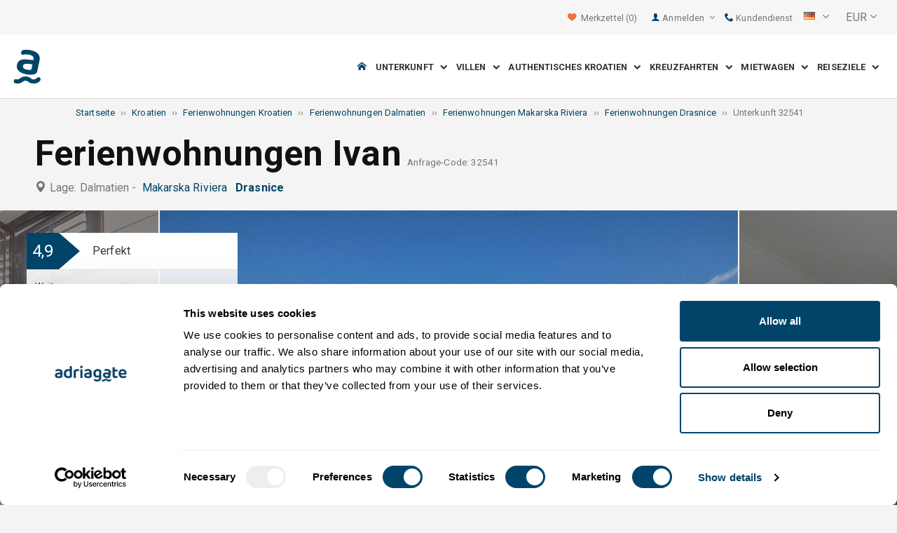

--- FILE ---
content_type: text/html; charset=utf-8
request_url: https://www.adriagate.com/Kroatien-de/Unterkunft-32541
body_size: 51351
content:
<!DOCTYPE html><!--[if IE 7]><html class="ie7" xmlns="http://www.w3.org/1999/xhtml"><![endif]--> <!--[if IE 8]><html class="ie8" xmlns="http://www.w3.org/1999/xhtml"><![endif]--> <!--[if gt IE 8]><!--><html lang="de" xml:lang="de" xmlns="http://www.w3.org/1999/xhtml"><!--<![endif]--><head prefix="og: http://ogp.me/ns# fb: http://ogp.me/ns/fb#"><meta charset="utf-8" /><script data-cookieconsent="ignore">window.dataLayer=window.dataLayer||[];function gtag(){dataLayer.push(arguments);}
gtag("consent","default",{ad_personalization:"denied",ad_storage:"denied",ad_user_data:"denied",analytics_storage:"denied",functionality_storage:"denied",personalization_storage:"denied",security_storage:"granted",wait_for_update:500,});gtag("set","ads_data_redaction",true);gtag("set","url_passthrough",true);</script><script data-cookieconsent="ignore">(function(w,d,s,l,i){w[l]=w[l]||[];w[l].push({'gtm.start':new Date().getTime(),event:'gtm.js'});var f=d.getElementsByTagName(s)[0],j=d.createElement(s),dl=l!='dataLayer'?'&l='+l:'';j.async=true;j.src='https://www.googletagmanager.com/gtm.js?id='+i+dl;f.parentNode.insertBefore(j,f);})(window,document,'script','dataLayer','GTM-NR96VQ');</script><script id="Cookiebot" src="https://consent.cookiebot.com/uc.js" data-cbid="9d013597-7aec-4ca1-8088-159c381ddbfa" data-blockingmode="auto" type="text/javascript" data-consentmode-defaults="disabled"></script><meta name="viewport" content="width=device-width, initial-scale=1, maximum-scale=1" /><meta property="fb:page_id" content="32730255695" /><meta property="og:title" content="Unterkunft Ferienwohnungen Ivan 32541 Drasnice, unterkunft Makarska Riviera" /><meta property="og:description" content="Informationen zur Unterkunft 32541, unterkunft Ferienwohnungen Ivan Drasnice, unterkunft Makarska Riviera. Adriagate.com - buchen unterkunft Ferienwohnungen Ivan 32541." /><meta property="og:url" content="https://www.adriagate.com/Kroatien-de/Unterkunft-32541" /><meta property="og:type" content="website" /><meta property="og:site_name" content="Adriagate" /><meta property="twitter:account_id" content="209057271" /><meta name="twitter:card" content="summary" /><meta name="twitter:url" content="https://www.adriagate.com/Kroatien-de/Unterkunft-32541" /><meta name="twitter:title" content="Unterkunft Ferienwohnungen Ivan 32541 Drasnice, unterkunft Makarska Riviera" /><meta name="twitter:description" content="Informationen zur Unterkunft 32541, unterkunft Ferienwohnungen Ivan Drasnice, unterkunft Makarska Riviera. Adriagate.com - buchen unterkunft Ferienwohnungen Ivan 32541." /><meta name="twitter:creator" content="@Adriagate" /><meta name="twitter:site" content="@Adriagate" /><meta name="twitter:domain" content="Adriagate.com" /><link rel="canonical" href="https://www.adriagate.com/Kroatien-de/Unterkunft-32541" /><link rel="stylesheet preload prefetch" as="style" href="//fonts.googleapis.com/css?family=Roboto:400,300italic,300,400italic,700,700italic,500,500italic&amp;subset=latin,latin-ext" /><link rel="preload" crossorigin="" as="font" onload="this.rel='stylesheet'" type="font/ttf" href="../css/icon-font/fonts/adriagate.ttf?v=dnyph5" /><link rel="icon" href="../images/ikonica-za-bookmark.ico" type="image/ico" /><link type='text/css' rel='stylesheet' href='https://static.adriagate.com/css/main.css?v=27' /><script type="text/javascript">window.googleApiKey='AIzaSyAc3S5v4Rfa5gUXFWWz05hE8kuqNeDgv8Q'
var cb=function(){var element=document.getElementById("above-the-fold-css");if(element!=undefined&&element.parentNode!=undefined){element.parentNode.removeChild(element);}
else{window.requestAnimationFrame(cb);}};var raf=window.requestAnimationFrame||window.mozRequestAnimationFrame||window.webkitRequestAnimationFrame||window.msRequestAnimationFrame;if(raf)raf(cb);else
window.addEventListener('load',cb);</script><style type="text/css">@media all and (max-width:768px){.fixed-mobile-menu{position:fixed;z-index:1000000000;background-color:#ffffff;width:100%}}</style><script type="text/javascript">var _gaq=_gaq||[];_gaq.push(['_setAccount','UA-230104-1']);_gaq.push(['_setDomainName','adriagate.com']);_gaq.push(['_trackPageview']);(function(){var ga=document.createElement('script');ga.type='text/javascript';ga.async=true;ga.src=('https:'==document.location.protocol?'https://':'http://')+'stats.g.doubleclick.net/dc.js';var s=document.getElementsByTagName('script')[0];s.parentNode.insertBefore(ga,s);})();</script><script type='text/javascript'>var dataLayer=dataLayer||[];var dataLayer2=dataLayer2||[];</script><script type="application/ld+json">{"@context":"http://schema.org","@type":"Hotel","name":"Ferienwohnungen Ivan","image":"https://img.adriagate.com/cdn/photos/2424402-15/Ferienwohnungen-Ivan-Drasnice_0_550.jpg","description":"Informationen zur Unterkunft 32541, unterkunft Ferienwohnungen Ivan Drasnice, unterkunft Makarska Riviera. Adriagate.com - buchen unterkunft Ferienwohnungen Ivan 32541.","hasMap":"https://maps.google.com/maps/api/staticmap?center=43.2182700000000000,17.1101620000000000&markers=icon:https://www.adriagate.com/images/redpin.png%7C43.2182700000000000,17.1101620000000000&zoom=12&size=600x400&key=AIzaSyAc3S5v4Rfa5gUXFWWz05hE8kuqNeDgv8Q","priceRange":"Preis ab 41,07 EUR pro Person/Tag","url":"https://www.adriagate.com/Kroatien-de/Unterkunft-32541","aggregateRating":{"bestRating":5,"ratingValue":4.9,"@type":"AggregateRating","reviewCount":4}}</script><script data-cookieconsent="ignore" src="/bundles/inquiry_step_1_New.js?v=OZ70tD6F6dAdfJXjm6yM07aveelr-n43jqOzC5Ntrcg1" type='text/javascript' defer="defer"></script><style>.owl-carousel-unit .owl-item.center img{opacity:1 !important}.lg-on{overflow:hidden}.edit-owl-carousel .owl-carousel .owl-stage{height:550px}.owl-carousel .owl-item{min-height:200px}.edit-owl-carousel .owl-item{height:100%;background:#333}.detailsGalleryWrapper{min-height:200px}.placeholder-shim{animation-duration:2s;animation-fill-mode:forwards;animation-iteration-count:infinite;animation-name:placeHolderShimmer;animation-timing-function:linear;background:#f6f7f8;background:linear-gradient(to right,#eeeeee 1%,#dddddd 30%,#eeeeee 70%);background-size:800px 104px;height:100%;position:relative;opacity:1}.top-navigation{min-height:50px}.navigation{min-height:90px}.owl-carausel-wrapper{min-height:200px}.breadcrumb{min-height:32px}.edit-owl-carousel .owl-item.center img{filter:none !important}</style><link rel="alternate" type="text/html" hreflang="cs" href="https://www.adriagate.com/Chorvatsko-cs/Ubytovani-32541" /><link rel="alternate" type="text/html" hreflang="de" href="https://www.adriagate.com/Kroatien-de/Unterkunft-32541" /><link rel="alternate" type="text/html" hreflang="en" href="https://www.adriagate.com/Croatia-en/Accommodation-32541" /><link rel="alternate" type="text/html" hreflang="fr" href="https://www.adriagate.com/Croatie-fr/Location-32541" /><link rel="alternate" type="text/html" hreflang="hr" href="https://www.adriagate.com/Hrvatska-hr/Smjestaj-32541" /><link rel="alternate" type="text/html" hreflang="hu" href="https://www.adriagate.com/Horvatorszag-hu/Szallasok-32541" /><link rel="alternate" type="text/html" hreflang="it" href="https://www.adriagate.com/Croazia-it/Alloggio-32541" /><link rel="alternate" type="text/html" hreflang="nl" href="https://www.adriagate.com/Kroatie-nl/Accommodatie-32541" /><link rel="alternate" type="text/html" hreflang="pl" href="https://www.adriagate.com/Chorwacja-pl/Kwatery-32541" /><link rel="alternate" type="text/html" hreflang="ru" href="https://www.adriagate.com/Khorvatiya-ru/Razmeshcheniye-32541" /><link rel="alternate" type="text/html" hreflang="sk" href="https://www.adriagate.com/Chorvatsko-sk/Ubytovanie-32541" /><link rel="alternate" type="text/html" hreflang="sl" href="https://www.adriagate.com/Hrvaska-sl/Namestitev-32541" /><link rel="alternate" type="text/html" hreflang="sv" href="https://www.adriagate.com/Kroatien-sv/Boende-32541" /><script type="application/ld+json">{"@context":"http://schema.org","@type":"Organization","name":"Adriagate","legalName":"Adriagate d.o.o.","url":"https://www.adriagate.com","logo":"https://www.adriagate.com/images/adriagate-logo.svg","foundingDate":"2007","email":"mailto:info@adriagate.com","address":{"@type":"PostalAddress","addressLocality":"Split","addressRegion":"HR","postalCode":"21000","streetAddress":"Vukovarska 156"},"contactPoint":[{"@type":"ContactPoint","telephone":"+385-0800-94-22","contactType":"customer service","contactOption":"TollFree","areaServed":"HR"},{"@type":"ContactPoint","telephone":"+385-021-271-870","contactType":"customer service"}],"sameAs":["https://www.facebook.com/Adriagatecom","https://plus.google.com/+adriagate","https://twitter.com/Adriagate","https://www.pinterest.com/adriagate/","https://www.linkedin.com/company/adriagate-com","https://www.youtube.com/user/Adriagate","https://www.instagram.com/adriagate/"]}</script><script type="application/ld+json">{"@context":"http://schema.org","@type":"WebSite","name":"Adriagate","alternateName":"Adriagate.com","url":"https://www.adriagate.com"}</script><script type="application/ld+json">{"@context":"http://schema.org","@type":"BreadcrumbList","itemListElement":[{"@type":"ListItem","position":1,"item":{"@id":"https://www.adriagate.com/index-de","name":"Startseite"}},{"@type":"ListItem","position":2,"item":{"@id":"https://www.adriagate.com/Kroatien-de/","name":"Kroatien"}},{"@type":"ListItem","position":3,"item":{"@id":"https://www.adriagate.com/Kroatien-de/Ferienwohnungen-Kroatien","name":"Ferienwohnungen Kroatien"}},{"@type":"ListItem","position":4,"item":{"@id":"https://www.adriagate.com/Kroatien-de/Ferienwohnungen-Dalmatien","name":"Ferienwohnungen Dalmatien"}},{"@type":"ListItem","position":5,"item":{"@id":"https://www.adriagate.com/Kroatien-de/Ferienwohnungen-Makarska-Riviera","name":"Ferienwohnungen Makarska Riviera"}},{"@type":"ListItem","position":6,"item":{"@id":"https://www.adriagate.com/Kroatien-de/Ferienwohnungen-Drasnice","name":"Ferienwohnungen Drasnice"}},{"@type":"ListItem","position":7,"item":{"@id":"https://www.adriagate.com/Kroatien-de/Unterkunft-32541","name":"Unterkunft 32541"}}]}</script><title>Unterkunft Ferienwohnungen Ivan 32541 Drasnice, unterkunft Makarska Riviera</title><meta name="description" content="Informationen zur Unterkunft 32541, unterkunft Ferienwohnungen Ivan Drasnice, unterkunft Makarska Riviera. Adriagate.com - buchen unterkunft Ferienwohnungen Ivan 32541." /></head><body itemscope="itemscope" itemtype="http://schema.org/WebPage" data-instant-intensity="mousedown"><noscript><iframe src="//www.googletagmanager.com/ns.html?id=GTM-NR96VQ" height="0" width="0" style="display:none;visibility:hidden"></iframe></noscript><form method="post" action="https://www.adriagate.com/Kroatien-de/Unterkunft-32541" id="formK"><div class="main"><div class="head"><div class="searching-toolbar" style="display:none"><div class="searching-toolbar-title">Select date</div><div class="searching-toolbar-subtitle"></div><ul class="searching-toolbar-buttons"><li class="searching-toolbar-ok-button"><a></a></li><li class="searching-toolbar-cancel-button search-mobile-cancel-icon"></li></ul></div><div><div id="header"><div class="top-navigation bg-grayish"><div class="top-navigation__mobile-logo"><a href="/index-de"> <img loading="lazy" src="https://img.adriagate.com/images/adriagate-logo-sm.svg" /> </a></div><ul class="list-inline d-flex align-items-center order-sm-2" id="headLink"><li class="top-navigation__list-item hidden-sm hidden-xs"><a id="shortlistLink" href="/Mein-Konto-de/Merkliste"> <i class="icon-heart orange"></i>&nbsp; <span>Merkzettel</span> <span id="numberOfFavourites"></span> </a></li><li><a> <i class="icon-user icon-mobile--lg visible-xs visible-sm link"></i> </a></li><li class="top-navigation__list-item dropdown padding10l"><i class="icon-user link hidden-sm hidden-xs"></i> <a id="login-dropdown" role="button" class="dropdown-toggle hidden-sm hidden-xs" data-toggle="dropdown"> Anmelden <i class="icon-angle-down margin5l padding5t"></i> </a><ul class="dropdown-menu text-left" role="menu" aria-labelledby="language-dropdown"><li class="hidden-xs hidden-sm"><a href="/Mein-Konto-de/">Urlauber-Login </a></li><li class="hidden-xs hidden-sm"><a href="https://online.adriagate.com">Vermieter-Login </a></li></ul></li><li class="top-navigation__list-item hidden-xs hidden-sm padding10l"><a id="ctl00_Head_hlnkContact" href="/Kroatien-de/Uber-uns/Kontakt"> <i class="icon-phone link"></i>&nbsp;Kundendienst</a></li></ul><div class="dropdown hidden-sm hidden-xs padding10l padding10r"><a id="language-dropdown" role="button" class="dropdown-toggle d-flex gray" data-toggle="dropdown"> <span id="ctl00_Head_spnLanguageBar" class="flag-sprite flag de"></span> <span class="hidden-xs hidden-sm padding10l"> <i class="icon-angle-down"></i> </span> </a><ul class="dropdown-menu text-left" role="menu" aria-labelledby="language-dropdown"><li><a class="js-language-switch" href="https://www.adriagate.com/Chorvatsko-cs/Ubytovani-32541" title="Ubytování Apartmány Ivan 32541 Drasnice, ubytování Makarska riviéra"><span class="flag-sprite flag cs"></span>&nbsp;&nbsp;&nbsp;<span class="js-welcome-message" data-welcomemessage=""></span>&nbsp; Vítejte </a></li><li><a class="js-language-switch" href="https://www.adriagate.com/Kroatien-de/Unterkunft-32541" title="Unterkunft Ferienwohnungen Ivan 32541 Drasnice, unterkunft Makarska Riviera"><span class="flag-sprite flag de"></span>&nbsp;&nbsp;&nbsp;<span class="js-welcome-message" data-welcomemessage=""></span>&nbsp; Willkommen </a></li><li><a class="js-language-switch" href="https://www.adriagate.com/Croatia-en/Accommodation-32541" title="Accommodation Apartments Ivan 32541 Drasnice, accommodation Makarska riviera"><span class="flag-sprite flag en"></span>&nbsp;&nbsp;&nbsp;<span class="js-welcome-message" data-welcomemessage=""></span>&nbsp; Welcome </a></li><li><a class="js-language-switch" href="https://www.adriagate.com/Croatie-fr/Location-32541" title="Location Appartements Ivan 32541 Drasnice, location Riviera de Makarska"><span class="flag-sprite flag fr"></span>&nbsp;&nbsp;&nbsp;<span class="js-welcome-message" data-welcomemessage=""></span>&nbsp; Bienvenue </a></li><li><a class="js-language-switch" href="https://www.adriagate.com/Hrvatska-hr/Smjestaj-32541" title="Smještaj Apartmani Ivan 32541 Drašnice, smještaj Makarska rivijera"><span class="flag-sprite flag hr"></span>&nbsp;&nbsp;&nbsp;<span class="js-welcome-message" data-welcomemessage=""></span>&nbsp; Dobrodo&#353;li </a></li><li><a class="js-language-switch" href="https://www.adriagate.com/Horvatorszag-hu/Szallasok-32541" title="Szállások Apartmanok Ivan 32541 Drasnice, szállások Makarska riviéra"><span class="flag-sprite flag hu"></span>&nbsp;&nbsp;&nbsp;<span class="js-welcome-message" data-welcomemessage=""></span>&nbsp; &#220;dv&#246;z&#246;lj&#252;k </a></li><li><a class="js-language-switch" href="https://www.adriagate.com/Croazia-it/Alloggio-32541" title="Alloggio Appartamenti Ivan 32541 Drasnice, alloggio Riviera di Makarska"><span class="flag-sprite flag it"></span>&nbsp;&nbsp;&nbsp;<span class="js-welcome-message" data-welcomemessage=""></span>&nbsp; Benvenuti </a></li><li><a class="js-language-switch" href="https://www.adriagate.com/Kroatie-nl/Accommodatie-32541" title="Accommodatie Appartementen Ivan 32541 Drasnice, accommodatie Makarska Riviera"><span class="flag-sprite flag nl"></span>&nbsp;&nbsp;&nbsp;<span class="js-welcome-message" data-welcomemessage=""></span>&nbsp; Welkom </a></li><li><a class="js-language-switch" href="https://www.adriagate.com/Chorwacja-pl/Kwatery-32541" title="Kwatery Apartamenty Ivan 32541 Drasnice, kwatery Riwiera Makarska"><span class="flag-sprite flag pl"></span>&nbsp;&nbsp;&nbsp;<span class="js-welcome-message" data-welcomemessage=""></span>&nbsp; Witamy </a></li><li><a class="js-language-switch" href="https://www.adriagate.com/Khorvatiya-ru/Razmeshcheniye-32541" title="Razmeshcheniye Апартаменты Ivan 32541 Drasnice, razmeshcheniye Ривьера Макарска"><span class="flag-sprite flag ru"></span>&nbsp;&nbsp;&nbsp;<span class="js-welcome-message" data-welcomemessage=""></span>&nbsp; &#1055;p&#1080;&#1074;e&#1090;c&#1090;&#1074;&#1080;e </a></li><li><a class="js-language-switch" href="https://www.adriagate.com/Chorvatsko-sk/Ubytovanie-32541" title="Ubytovanie Apartmány Ivan 32541 Drasnice, ubytovanie Makarská riviéra"><span class="flag-sprite flag sk"></span>&nbsp;&nbsp;&nbsp;<span class="js-welcome-message" data-welcomemessage=""></span>&nbsp; Vitajte </a></li><li><a class="js-language-switch" href="https://www.adriagate.com/Hrvaska-sl/Namestitev-32541" title="Namestitev Apartmaji Ivan 32541 Drasnice, namestitev Makarska riviera"><span class="flag-sprite flag sl"></span>&nbsp;&nbsp;&nbsp;<span class="js-welcome-message" data-welcomemessage=""></span>&nbsp; Dobrodo&#353;li </a></li><li><a class="js-language-switch" href="https://www.adriagate.com/Kroatien-sv/Boende-32541" title="Boende Lägenheter Ivan 32541 Drasnice, boende Makarskas Riviera"><span class="flag-sprite flag sv"></span>&nbsp;&nbsp;&nbsp;<span class="js-welcome-message" data-welcomemessage=""></span>&nbsp; V&#228;lkomna </a></li></ul></div><div id="valute" class="hidden-xs"><div class="dropdown padding-mobile--clear padding10l padding10r"><a id="valuta-dropdown" role="button" class="gray dropdown-toggle" data-toggle="dropdown"> <span class="hidden-xs hidden-sm">&nbsp;EUR&nbsp;<i class="icon-angle-down"></i></span> </a><ul class="dropdown-menu text-left" role="menu" aria-labelledby="valuta-dropdown"><li class="pointer"><a role="button" class="js-valuta-switch">EUR</a></li><li class="pointer"><a role="button" class="js-valuta-switch">USD</a></li><li class="pointer"><a role="button" class="js-valuta-switch">CHF</a></li><li class="pointer"><a role="button" class="js-valuta-switch">HUF</a></li><li class="pointer"><a role="button" class="js-valuta-switch">GBP</a></li><li class="pointer"><a role="button" class="js-valuta-switch">CAD</a></li><li class="pointer"><a role="button" class="js-valuta-switch">CZK</a></li><li class="pointer"><a role="button" class="js-valuta-switch">PLN</a></li><li class="pointer"><a role="button" class="js-valuta-switch">SEK</a></li><li class="pointer"><a role="button" class="js-valuta-switch">NOK</a></li><li class="pointer"><a role="button" class="js-valuta-switch">DKK</a></li><li class="pointer"><a role="button" class="js-valuta-switch">AUD</a></li></ul></div></div><div></div><script>var loadCes=function(){setTimeout(function(){var cx='005968883677446897258:hkq-401odfw';var gcse=document.createElement('script');gcse.type='text/javascript';gcse.async=true;gcse.src='https://cse.google.com/cse.js?cx='+cx;var s=document.getElementsByTagName('script')[0];s.parentNode.insertBefore(gcse,s);},1000);}
window.addEventListener("load",loadCes,false);</script><div class="clearfix" id="gsc-trigger"><div class="gcse-search"></div></div><div class="mobile-menu-trigger order-sm-3" style='display:none'><a class="fnt-250"> <i class="icon-reorder"></i> </a></div></div><div class="top-navigation-search"><div class="gcse-search"></div></div><div id="user-mobile-menu" class="user-mobile-menu"><div class="user-mobile-menu__title">Einstellungen</div><ul><li><ul class="toggle-tgr"><li class="user-mobile-menu__list-item"><span> Sprache wechseln </span> <span class="user-mobile-menu__list-item--has-flag"> <span id="ctl00_Head_spnLanguageBar2" class="flag-sprite flag de"></span> </span></li></ul><ul class="user-mobile-menu__dropdown toggle-obj" style="display:none"><li class="user-mobile-menu__dropdown-list-item"><a class="user-mobile-menu__dropdown-list-item-link js-language-switch" href="https://www.adriagate.com/Chorvatsko-cs/Ubytovani-32541" title="Ubytování Apartmány Ivan 32541 Drasnice, ubytování Makarska riviéra"> <span class="flag-sprite flag cs"></span> &nbsp;&nbsp;&nbsp; <span class="js-welcome-message" data-welcomemessage="
                                        "></span>&nbsp; Vítejte </a></li><li class="user-mobile-menu__dropdown-list-item"><a class="user-mobile-menu__dropdown-list-item-link js-language-switch" href="https://www.adriagate.com/Kroatien-de/Unterkunft-32541" title="Unterkunft Ferienwohnungen Ivan 32541 Drasnice, unterkunft Makarska Riviera"> <span class="flag-sprite flag de"></span> &nbsp;&nbsp;&nbsp; <span class="js-welcome-message" data-welcomemessage="
                                        "></span>&nbsp; Willkommen </a></li><li class="user-mobile-menu__dropdown-list-item"><a class="user-mobile-menu__dropdown-list-item-link js-language-switch" href="https://www.adriagate.com/Croatia-en/Accommodation-32541" title="Accommodation Apartments Ivan 32541 Drasnice, accommodation Makarska riviera"> <span class="flag-sprite flag en"></span> &nbsp;&nbsp;&nbsp; <span class="js-welcome-message" data-welcomemessage="
                                        "></span>&nbsp; Welcome </a></li><li class="user-mobile-menu__dropdown-list-item"><a class="user-mobile-menu__dropdown-list-item-link js-language-switch" href="https://www.adriagate.com/Croatie-fr/Location-32541" title="Location Appartements Ivan 32541 Drasnice, location Riviera de Makarska"> <span class="flag-sprite flag fr"></span> &nbsp;&nbsp;&nbsp; <span class="js-welcome-message" data-welcomemessage="
                                        "></span>&nbsp; Bienvenue </a></li><li class="user-mobile-menu__dropdown-list-item"><a class="user-mobile-menu__dropdown-list-item-link js-language-switch" href="https://www.adriagate.com/Hrvatska-hr/Smjestaj-32541" title="Smještaj Apartmani Ivan 32541 Drašnice, smještaj Makarska rivijera"> <span class="flag-sprite flag hr"></span> &nbsp;&nbsp;&nbsp; <span class="js-welcome-message" data-welcomemessage="
                                        "></span>&nbsp; Dobrodo&#353;li </a></li><li class="user-mobile-menu__dropdown-list-item"><a class="user-mobile-menu__dropdown-list-item-link js-language-switch" href="https://www.adriagate.com/Horvatorszag-hu/Szallasok-32541" title="Szállások Apartmanok Ivan 32541 Drasnice, szállások Makarska riviéra"> <span class="flag-sprite flag hu"></span> &nbsp;&nbsp;&nbsp; <span class="js-welcome-message" data-welcomemessage="
                                        "></span>&nbsp; &#220;dv&#246;z&#246;lj&#252;k </a></li><li class="user-mobile-menu__dropdown-list-item"><a class="user-mobile-menu__dropdown-list-item-link js-language-switch" href="https://www.adriagate.com/Croazia-it/Alloggio-32541" title="Alloggio Appartamenti Ivan 32541 Drasnice, alloggio Riviera di Makarska"> <span class="flag-sprite flag it"></span> &nbsp;&nbsp;&nbsp; <span class="js-welcome-message" data-welcomemessage="
                                        "></span>&nbsp; Benvenuti </a></li><li class="user-mobile-menu__dropdown-list-item"><a class="user-mobile-menu__dropdown-list-item-link js-language-switch" href="https://www.adriagate.com/Kroatie-nl/Accommodatie-32541" title="Accommodatie Appartementen Ivan 32541 Drasnice, accommodatie Makarska Riviera"> <span class="flag-sprite flag nl"></span> &nbsp;&nbsp;&nbsp; <span class="js-welcome-message" data-welcomemessage="
                                        "></span>&nbsp; Welkom </a></li><li class="user-mobile-menu__dropdown-list-item"><a class="user-mobile-menu__dropdown-list-item-link js-language-switch" href="https://www.adriagate.com/Chorwacja-pl/Kwatery-32541" title="Kwatery Apartamenty Ivan 32541 Drasnice, kwatery Riwiera Makarska"> <span class="flag-sprite flag pl"></span> &nbsp;&nbsp;&nbsp; <span class="js-welcome-message" data-welcomemessage="
                                        "></span>&nbsp; Witamy </a></li><li class="user-mobile-menu__dropdown-list-item"><a class="user-mobile-menu__dropdown-list-item-link js-language-switch" href="https://www.adriagate.com/Khorvatiya-ru/Razmeshcheniye-32541" title="Razmeshcheniye Апартаменты Ivan 32541 Drasnice, razmeshcheniye Ривьера Макарска"> <span class="flag-sprite flag ru"></span> &nbsp;&nbsp;&nbsp; <span class="js-welcome-message" data-welcomemessage="
                                        "></span>&nbsp; &#1055;p&#1080;&#1074;e&#1090;c&#1090;&#1074;&#1080;e </a></li><li class="user-mobile-menu__dropdown-list-item"><a class="user-mobile-menu__dropdown-list-item-link js-language-switch" href="https://www.adriagate.com/Chorvatsko-sk/Ubytovanie-32541" title="Ubytovanie Apartmány Ivan 32541 Drasnice, ubytovanie Makarská riviéra"> <span class="flag-sprite flag sk"></span> &nbsp;&nbsp;&nbsp; <span class="js-welcome-message" data-welcomemessage="
                                        "></span>&nbsp; Vitajte </a></li><li class="user-mobile-menu__dropdown-list-item"><a class="user-mobile-menu__dropdown-list-item-link js-language-switch" href="https://www.adriagate.com/Hrvaska-sl/Namestitev-32541" title="Namestitev Apartmaji Ivan 32541 Drasnice, namestitev Makarska riviera"> <span class="flag-sprite flag sl"></span> &nbsp;&nbsp;&nbsp; <span class="js-welcome-message" data-welcomemessage="
                                        "></span>&nbsp; Dobrodo&#353;li </a></li><li class="user-mobile-menu__dropdown-list-item"><a class="user-mobile-menu__dropdown-list-item-link js-language-switch" href="https://www.adriagate.com/Kroatien-sv/Boende-32541" title="Boende Lägenheter Ivan 32541 Drasnice, boende Makarskas Riviera"> <span class="flag-sprite flag sv"></span> &nbsp;&nbsp;&nbsp; <span class="js-welcome-message" data-welcomemessage="
                                        "></span>&nbsp; V&#228;lkomna </a></li></ul></li><li><div class="dropdown padding-mobile--clear padding10l padding10r"><a id="valuta-dropdown" role="button" class="gray dropdown-toggle" data-toggle="dropdown"> <span class="hidden-xs hidden-sm">&nbsp;EUR&nbsp;<i class="icon-angle-down"></i></span> </a><ul class="dropdown-menu text-left" role="menu" aria-labelledby="valuta-dropdown"><li class="pointer"><a role="button" class="js-valuta-switch">EUR</a></li><li class="pointer"><a role="button" class="js-valuta-switch">USD</a></li><li class="pointer"><a role="button" class="js-valuta-switch">CHF</a></li><li class="pointer"><a role="button" class="js-valuta-switch">HUF</a></li><li class="pointer"><a role="button" class="js-valuta-switch">GBP</a></li><li class="pointer"><a role="button" class="js-valuta-switch">CAD</a></li><li class="pointer"><a role="button" class="js-valuta-switch">CZK</a></li><li class="pointer"><a role="button" class="js-valuta-switch">PLN</a></li><li class="pointer"><a role="button" class="js-valuta-switch">SEK</a></li><li class="pointer"><a role="button" class="js-valuta-switch">NOK</a></li><li class="pointer"><a role="button" class="js-valuta-switch">DKK</a></li><li class="pointer"><a role="button" class="js-valuta-switch">AUD</a></li></ul></div></li></ul><div class="user-mobile-menu__title">Mein Konto</div><ul><li class="user-mobile-menu__dropdown-list-item"><a id="shortlistLink2" class="user-mobile-menu__dropdown-list-item-link user-mobile-menu__dropdown-list-item-link--white" href="/Mein-Konto-de/Merkliste"> <i class="icon-heart orange"></i>&nbsp; <span>Merkzettel</span> <span id="numberOfFavourites2"></span> </a></li><li class="user-mobile-menu__dropdown-list-item"><a href="/Mein-Konto-de/" class="user-mobile-menu__dropdown-list-item-link user-mobile-menu__dropdown-list-item-link--white"> Anmelden </a></li></ul></div></div><div class="navigation hidden-xs"><a href="/index-de" class="logo--sm"> <img loading="lazy" src="https://img.adriagate.com/images/adriagate-logo-sm.svg" /> </a> <a href="/index-de" class="hidden-xs hidden-sm m-r--auto"> <img loading="lazy" id="logo" class="hidden-md" alt="Adriagate" src='/images/adriagate-logo.svg' /> </a><ul class="navigation__list"><li id="liHome" class="navigation__list-item"><a href="/index-de"> <span id="naslovna" class="icon-home link"></span> </a></li><li class="menu-tgr menu-dropdown"><input type="hidden" name="ctl00$HeadMenu$lvMenuColumns$ctrl0$hdnF" id="ctl00_HeadMenu_lvMenuColumns_ctrl0_hdnF" value="big-menu" /> <a href='//www.adriagate.com/Adria-de/Unterkunft-Adria' title="Unterkunft an der Adria, finden Sie die ideale Unterkunft an der Adria" class="navigation__list-item"> Unterkunft &nbsp; <i class="navigation__list-item-icon icon-chevron-down small"></i> </a><div class="sub-big-menu-4 menu-obj"><div class="wrapper"><div class="clearfix"><div class="one-of-4"><ul><li class='big-menu-title'><strong> <a href="//www.adriagate.com/Kroatien-de/Unterkunft-Kroatien" title="Kroatien Unterkunft, Top Angebote an Unterkünften in Kroatien"> Privatunterkunft </a> </strong></li><li class='big-menu-item'><a class="show" href='//www.adriagate.com/Kroatien-de/Unterkunft-am-Meer-Kroatien' title='Kroatien Unterkunft am Meer, finden Sie eine Unterkunft am Meer'>&nbsp;Unterkunft am Meer</a></li><li class='big-menu-item'><a class="show" href='//www.adriagate.com/Kroatien-de/Ferienwohnungen-und-Ferienhauser-mit-Pool-Kroatien' title='Unterkunft mit Pool'>&nbsp;Unterkunft mit Pool</a></li><li class='big-menu-item'><a class="show" href='//www.adriagate.com/Kroatien-de/Ferienhauser-Kroatien' title='Kroatien Ferienhäuser, finden Sie Ihre Traumunterkunft'>&nbsp;Ferienhäuser</a></li><li class='big-menu-item'><a class="show" href='https://www.adriagate-villas.com/de' title='Durchsuchen Sie mehr als 300 Villen in Kroatien. Planieren Sie Ihren Traumurlaub schon jetzt.'>&nbsp;Villen Kroatien</a></li></ul></div><div class="one-of-4"><ul><li class='big-menu-title'><strong> <a href="//www.adriagate.com/Kroatien-de/Top-unterkunft-Kroatien" title="Top unterkunft Kroatien"> Unsere besten Unterkünfte </a> </strong></li><li class='big-menu-item'><a class="show" href='//www.adriagate.com/Kroatien-de/Die-beste-Familienurlaub' title='Familienfreundliche Unterkunft'>&nbsp;Familienfreundliche Unterkunft</a></li><li class='big-menu-item'><a class="show" href='//www.adriagate.com/Kroatien-de/Haustiere-willkommen' title='Urlaub mit Haustier'>&nbsp;Urlaub mit Haustier</a></li><li class='big-menu-item'><a class="show" href='https://www.adriagate.com/Kroatien-de/Der-beste-Gastgeber' title='Beste Gastgeber - Top unterkunft Kroatien'>&nbsp;Beste Gastgeber</a></li><li class='big-menu-item'><a class="show" href='https://www.adriagate.com/Kroatien-de/Inneneinrichtung' title='Inneneinrichtung'>&nbsp;Top Inneneinrichtung</a></li></ul></div><div class="one-of-4"><ul><li class='big-menu-item'><a class="show" href='https://www.adriagate.com/Kroatien-de/Romantische-Unterkunft' title='Romantische Unterkunft Kroatien'>&nbsp;Romantische Unterkunft</a></li><li class='big-menu-item'><a class="show" href='https://www.adriagate.com/Kroatien-de/Oko-Hauser' title='Öko Häuser'>&nbsp;Öko Häuser</a></li><li class='big-menu-item'><a class="show" href='//www.adriagate.com/Kroatien-de/Hauser-in-Alleinlage-Kroatien' title='Kroatien Häuser in Alleinlage, genießen Sie die Einsamkeit in Häusern in Alleinlage'>&nbsp;Häuser in Alleinlage</a></li><li class='big-menu-item'><a class="show" href='//www.adriagate.com/Kroatien-de/Unterkunftsangebot-fur-digitale-nomaden' title='Unterkünfte für digitale Nomaden in Kroatien'>&nbsp;Digitale Nomaden</a></li></ul></div><div class="one-of-4"><ul><li class='big-menu-title'><strong> <a href="https://www.adriagate.com/Kroatien-de/Spezielle-Angebote-Kroatien" title="Spezielle Angebote Kroatien"> Spezielle Angebote </a> </strong></li><li class='big-menu-item'><a class="show" href='https://www.adriagate.com/Kroatien-de/Gunstig-unterkunft-Kroatien' title='Günstig unterkunft Kroatien'>&nbsp;Günstig unterkunft</a></li><li class='big-menu-item'><a class="show" href='//www.adriagate.com/Kroatien-de/Sonder-angebot-fur-unterkunfte' title='Heißes Angebot für Unterkünfte'>&nbsp;%Heißes Angebot%</a></li><li class='big-menu-item'><a class="show" href='//www.adriagate.com/Kroatien-de/First-minute-Kroatien' title='Frühbucherrabatt für eine Hotel - oder Privatunterkunft in Kroatien - Adriagate'>&nbsp;Frühbucherrabatt</a></li></ul></div></div></div></div></li><li class="menu-tgr menu-dropdown"><input type="hidden" name="ctl00$HeadMenu$lvMenuColumns$ctrl1$hdnF" id="ctl00_HeadMenu_lvMenuColumns_ctrl1_hdnF" value="big-menu" /> <a href='//www.adriagate.com/Kroatien-de/Villen-Kroatien' title="Kroatien Villen, wunderschöne Luxusvillen in Kroatien" class="navigation__list-item"> Villen &nbsp; <i class="navigation__list-item-icon icon-chevron-down small"></i> </a><div class="sub-big-menu-2 menu-obj"><div class="wrapper"><div class="clearfix"><div class="one-of-2"><ul><li class='big-menu-item'><a class="show" href='https://www.adriagate-villas.com/de' title='Adriagate Villen'>&nbsp;Adriagate Villen NEUE!</a></li><li class='big-menu-item'><a class="show" href='//www.adriagate.com/Kroatien-de/Villen-Dalmatien?SearchAll=true' title='Villen Dalmatien'>&nbsp;Villen Dalmatien</a></li><li class='big-menu-item'><a class="show" href='//www.adriagate.com/Kroatien-de/Villen-Istrien?SearchAll=true' title='Villen Istrien'>&nbsp;Villen Istrien</a></li><li class='big-menu-item'><a class="show" href='https://www.adriagate.com/Kroatien-de/Villen-Kvarner?SearchAll=true' title='Villen Kvarner'>&nbsp;Villen Kvarner</a></li></ul></div><div class="one-of-2"><ul><li class='big-menu-item'><a class="show" href='https://www.adriagate.com/Kroatien-de/Villen-Riviera-von-Split-und-Trogir?SearchAll=true' title='Villen Riviera von Split'>&nbsp;Villen Riviera von Split</a></li><li class='big-menu-item'><a class="show" href='https://www.adriagate.com/Kroatien-de/Villen-Zadar-Riviera?SearchAll=true' title='Villen Zadar Riviera'>&nbsp;Villen Zadar Riviera</a></li><li class='big-menu-item'><a class="show" href='https://www.adriagate.com/Kroatien-de/Villen-Sibenik-Riviera?SearchAll=true' title='Villen Šibenik Riviera'>&nbsp;Villen Šibenik Riviera</a></li><li class='big-menu-item'><a class="show" href='https://www.adriagate.com/Kroatien-de/Villen-Riviera-von-Rijeka-und-Crikvenica?SearchAll=true' title='Villen Riviera Crikvenica'>&nbsp;Villen Riviera Crikvenica</a></li></ul></div></div></div></div></li><li class="menu-tgr menu-dropdown"><input type="hidden" name="ctl00$HeadMenu$lvMenuColumns$ctrl2$hdnF" id="ctl00_HeadMenu_lvMenuColumns_ctrl2_hdnF" value="big-menu" /> <a href='//www.adriagate.com/Kroatien-de/Authentische-Unterkunft-Kroatien' title="Kroatien Authentische Unterkunft, Sie mögen die Atmosphäre einer authentischen Unterkunft?" class="navigation__list-item"> Authentisches Kroatien &nbsp; <i class="navigation__list-item-icon icon-chevron-down small"></i> </a><div class="sub-big-menu-1 menu-obj"><div class="wrapper"><div class="clearfix"><div class="one-of-1"><ul><li class='big-menu-item'><a class="show" href='//www.adriagate.com/Kroatien-de/Hauser-in-Alleinlage-Kroatien' title='Kroatien Häuser in Alleinlage, genießen Sie die Einsamkeit in Häusern in Alleinlage'>&nbsp;Häuser in Alleinlage</a></li><li class='big-menu-item'><a class="show" href='//www.adriagate.com/Kroatien-de/Steinhauser-Kroatien' title='Steinhäuser'>&nbsp;Steinhäuser</a></li><li class='big-menu-item'><a class="show" href='https://www.adriagate.com/Kroatien-de/Oko-Hauser' title='Öko Häuser'>&nbsp;Öko Häuser</a></li><li class='big-menu-item'><a class="show" href='//www.adriagate.com/Kroatien-de/Unterkunft-insel-Brac' title='Unterkunft insel Brac'>&nbsp;Unterkunft Brac</a></li><li class='big-menu-item'><a class="show" href='//www.adriagate.com/Kroatien-de/Unterkunft-insel-Hvar' title='Unterkunft insel Hvar'>&nbsp;Unterkunft Hvar</a></li></ul></div></div></div></div></li><li class="menu-tgr menu-dropdown"><input type="hidden" name="ctl00$HeadMenu$lvMenuColumns$ctrl3$hdnF" id="ctl00_HeadMenu_lvMenuColumns_ctrl3_hdnF" value="big-menu" /> <a href='//www.adriagate.com/Kroatien-de/Kreuzfahrten-Kroatien-Adria' title="Kroatien Kreuzfahrten, Schiffkreuzfahrt, mit einem Schiff durch Kroatien" class="navigation__list-item"> Kreuzfahrten &nbsp; <i class="navigation__list-item-icon icon-chevron-down small"></i> </a><div class="sub-big-menu-3 menu-obj"><div class="wrapper"><div class="clearfix"><div class="one-of-3"><ul><li class='big-menu-title'><strong> Top Kategorien </strong></li><li class='big-menu-item'><a class="show" href='Tel:+385916230353' title='Tel:+385916230353'>&nbsp;Rufen | WhatsApp</a></li><li class='big-menu-item'><a class="show" href='//www.adriagate.com/Kroatien-de/Kreuzfahrten-Kroatien-Adria' title='Kroatien Kreuzfahrten, Schiffkreuzfahrt, mit einem Schiff durch Kroatien'>&nbsp;Kreuzfahrten</a></li><li class='big-menu-item'><a class="show" href='//www.adriagate.com/Kroatien-de/Kreuzfahrten-Sonder-Angebot-Kroatien' title='Sonderangebote'>&nbsp;%Sonderangebote%</a></li><li class='big-menu-item'><a class="show" href='//www.adriagate.com/Kroatien-de/Kreuzfahrten-fahrradkreuzfahrt-Kroatien' title='Aktiv-Kreuzfahrten'>&nbsp;Aktiv-Kreuzfahrten</a></li></ul></div><div class="one-of-3"><ul><li class='big-menu-title'><strong> Andere Kreuzfahrttypen </strong></li><li class='big-menu-item'><a class="show" href='//www.adriagate.com/Kroatien-de/Kreuzfahrten-natur-kultur-Kroatien' title='Kreuzfahrten Natur \u0026 Kultur'>&nbsp;Kreuzfahrten Natur & Kultur</a></li><li class='big-menu-item'><a class="show" href='//www.adriagate.com/Kroatien-de/Kreuzfahrten-Familienkreuzfahrten-Kroatien' title='Familienkreuzfahrten in Kroatien'>&nbsp;Familienkreuzfahrten in Kroatien</a></li><li class='big-menu-item'><a class="show" href='//www.adriagate.com/Kroatien-de/Kreuzfahrten-Delux-Kroatien' title='Kreuzfahrten Delux'>&nbsp;Delux Kreuzfahrten</a></li><li class='big-menu-item'><a class="show" href='//www.adriagate.com/Kroatien-de/Kreuzfahrten-Kreuzfahrten-fur-Gruppen-Teambuildings-Kroatien' title='Kreuzfahrten fur Gruppen Teambuildings Kroatien'>&nbsp;Kreuzfahrten fur Gruppen Teambuildings Kroatien</a></li></ul></div><div class="one-of-3"><ul><li class='big-menu-item'><a class="show" href='//www.adriagate.com/Kroatien-de/Kreuzfahrten-one-way-Kroatien' title='Standard One way'>&nbsp;Standard One way</a></li><li class='big-menu-item'><a class="show" href='//www.adriagate.com/Kroatien-de/Kreuzfahrten-land-kreuzfahrt-Kroatien' title='Touren an Land und auf dem Meer'>&nbsp;Touren an Land und auf dem Meer</a></li><li class='big-menu-item'><a class="show" href='https://www.adriagate.com/Kroatien-de/Kreuzfahrten-Mittelmeerkreuzfahrten-Kroatien' title='Mittelmeerkreuzfahrten MSC'>&nbsp;Mittelmeerkreuzfahrten MSC</a></li><li class='big-menu-item'><a class="show" href='//www.adriagate.com/Kroatien-de/Kreuzfahrten-fkk-Kroatien' title='Nudisten FKK Kreuzfahrten'>&nbsp;Nudisten Kreuzfahrten</a></li></ul></div></div></div></div></li><li class="menu-tgr menu-dropdown"><input type="hidden" name="ctl00$HeadMenu$lvMenuColumns$ctrl4$hdnF" id="ctl00_HeadMenu_lvMenuColumns_ctrl4_hdnF" value="big-menu" /> <a href='//www.adriagate.com/Kroatien-de/Autovermietung-Mietwagen-Kroatien' title="Sie suchen ein Mietwagen Fahrzeug in Kroatien?  Autovermietungen zu günstigen Preisen in ganz Kroatien!" class="navigation__list-item"> Mietwagen &nbsp; <i class="navigation__list-item-icon icon-chevron-down small"></i> </a><div class="sub-big-menu-1 menu-obj"><div class="wrapper"><div class="clearfix"><div class="one-of-1"><ul><li class='big-menu-item'><a class="show" href='//www.adriagate.com/Kroatien-de/Autovermietung-Mietwagen-Kroatien' title='Sie suchen ein Mietwagen Fahrzeug in Kroatien?  Autovermietungen zu günstigen Preisen in ganz Kroatien!'>&nbsp;Mietwagen</a></li><li class='big-menu-item'><a class="show" href='//www.adriagate.com/Kroatien-de/Transfers-Kroatien' title='Auto Transfers in Kroatien - Transfers zu und von jedem größeren Flughafen in Kroatien... | Adriagate'>&nbsp;Taxi Service</a></li></ul></div></div></div></div></li><li class="menu-tgr menu-dropdown"><input type="hidden" name="ctl00$HeadMenu$lvMenuColumns$ctrl5$hdnF" id="ctl00_HeadMenu_lvMenuColumns_ctrl5_hdnF" value="big-menu-title" /> <a href='//www.adriagate.com/Kroatien-de/Touriste-Destinationen-Kroatien' title="Kroatien Reiseziele - touristische Reiseziele in Kroatien An der Adria Küste" class="navigation__list-item"> Reiseziele &nbsp; <i class="navigation__list-item-icon icon-chevron-down small"></i> </a><div class="sub-big-menu-4 menu-obj"><div class="wrapper"><div class="clearfix"><div class="one-of-4"><ul><li class='big-menu-title'><strong> Regionen </strong></li><li class='big-menu-item'><a class="show" href='//www.adriagate.com/Kroatien-de/Istrien' title='Istrien Reiseführer, alles was Sie über Istrien wissen müssen!'>&nbsp;Istrien</a></li><li class='big-menu-item'><a class="show" href='//www.adriagate.com/Kroatien-de/Dalmatien' title='Dalmatien Reiseführer, erleben Sie die dalmatinische Atmosphäre und Schönheiten'>&nbsp;Dalmatien</a></li><li class='big-menu-item'><a class="show" href='//www.adriagate.com/Kroatien-de/Kvarner' title='Kvarner Reiseführer, Kvarner – die Verbindung des blauen Meeres und der grünen Berge'>&nbsp;Kvarner</a></li><li class='big-menu-item'><a class="show" href='//www.adriagate.com/Kroatien-de/Inseln-Kroatien' title='Kroatien Inseln, wunderschöne Inseln und Inselchen an der kroatischen Küste'>&nbsp;Inseln in Kroatien</a></li></ul></div><div class="one-of-4"><ul><li class='big-menu-title'><strong> Rivieren </strong></li><li class='big-menu-item'><a class="show" href='//www.adriagate.com/Kroatien-de/Sibenik-Riviera' title='Šibenik Riviera'>&nbsp;Šibenik Riviera</a></li><li class='big-menu-item'><a class="show" href='//www.adriagate.com/Kroatien-de/Riviera-von-Split-und-Trogir' title='Riviera von Split und Trogir'>&nbsp;Riviera von Split und Trogir</a></li><li class='big-menu-item'><a class="show" href='//www.adriagate.com/Kroatien-de/Makarska-Riviera' title='Makarska Riviera'>&nbsp;Makarska Riviera</a></li><li class='big-menu-item'><a class="show" href='//www.adriagate.com/Kroatien-de/Zadar-Riviera' title='Zadar Riviera'>&nbsp;Zadar Riviera</a></li></ul></div><div class="one-of-4"><ul><li class='big-menu-item'><a class="show" href='//www.adriagate.com/Kroatien-de/Riviera-von-Rijeka-und-Crikvenica' title='Riviera von Rijeka'>&nbsp;Riviera von Rijeka</a></li><li class='big-menu-item'><a class="show" href='//www.adriagate.com/Kroatien-de/Die-Inseln-von-Mitteldalmatien' title='Die Inseln von Mitteldalmatien'>&nbsp;Die Inseln von Mitteldalmatien</a></li><li class='big-menu-item'><a class="show" href='//www.adriagate.com/Kroatien-de/Die-Norddalmatinischen-Inseln' title='Die Norddalmatinischen Inseln'>&nbsp;Die Norddalmatinischen Inseln</a></li><li class='big-menu-item'><a class="show" href='//www.adriagate.com/Kroatien-de/Die-Inseln-der-Kvarner' title='Die Inseln der Kvarner'>&nbsp;Die Inseln der Kvarner</a></li></ul></div><div class="one-of-4"><ul><li class='big-menu-title'><strong> <a href="//www.adriagate.com/Kroatien-de/" title="Reiseführer durch Kroatien"> Reiseführer </a> </strong></li><li class='big-menu-item'><a class="show" href='//www.adriagate.com/Kroatien-de/Strande-Kroatien' title='Strände Kroatien'>&nbsp;Strände Kroatien</a></li><li class='big-menu-item'><a class="show" href='//www.adriagate.com/Kroatien-de/Nationalparks-Kroatien' title='Kroatien Nationalparks, entdecken Sie die geschützten Naturschönheiten'>&nbsp;Nationalparks</a></li><li class='big-menu-item'><a class="show" href='https://www.adriagate.com/Kroatien-de/Naturparks-Kroatien' title='Kroatien Naturparks'>&nbsp;Naturparks</a></li><li class='big-menu-item'><a class="show" href='//www.adriagate.com/Kroatien-de/UNESCO-Denkmaler-Kroatien' title='Kroatien UNESCO Denkmäler, UNESCO Liste der Weltkulturerben'>&nbsp;UNESCO Denkmäler</a></li></ul></div></div></div></div></li></ul></div></div></div><div class="wrapper wrapper--md"><div class="main"><div class="breadcrumb margin10b padding10l"><div style="display:none" class="margin5r" id="returnToSearchResults"><a class="btn btn-default btn-sm link" href="#"><i class="icon-chevron-left orange fnt-070 margin5r"></i>Zurück zu den Suchergebnissen</a></div><span class="first-breadcrumb"><a href="https://www.adriagate.com/index-de"><span>Startseite</span></a></span> <span class="hidden-xs hidden-sm"><a title="Reiseführer durch Kroatien" href="https://www.adriagate.com/Kroatien-de/"><span>Kroatien</span></a></span> <span class="hidden-xs hidden-sm"><a title="Ferienwohnungen Kroatien - Klasse Unterkünfte, Bewertungen der Gäste, Gutschein bis zu 150€" href="https://www.adriagate.com/Kroatien-de/Ferienwohnungen-Kroatien"><span>Ferienwohnungen Kroatien</span></a></span> <span class="hidden-xs hidden-sm"><a title="Ferienwohnungen Dalmatien - Fantastische Angebote für 5211+ Ferienwohnung" href="https://www.adriagate.com/Kroatien-de/Ferienwohnungen-Dalmatien"><span>Ferienwohnungen Dalmatien</span></a></span> <span class="hidden-xs hidden-sm"><a title="Ein großes Angebot an Fewos am Meer | Makarska Riviera" href="https://www.adriagate.com/Kroatien-de/Ferienwohnungen-Makarska-Riviera"><span>Ferienwohnungen Makarska Riviera</span></a></span> <span class="hidden-xs hidden-sm"><a title="Ferienwohnungen Drasnice + 11 Top Ferienwohnungen (FeWo) zum Vermieten" href="https://www.adriagate.com/Kroatien-de/Ferienwohnungen-Drasnice"><span>Ferienwohnungen Drasnice</span></a></span> <span class="last-breadcrumb"><span>Unterkunft 32541</span></span></div></div><div id="expanded-mobile-breadcrumbs"></div></div><div class="wrapper paddingxs4em"><div class="row clearfix margin20b margin0b-xs pos-rel"><div class="col-xs-24 col-md-17"><h1 class="ShowInline">Ferienwohnungen Ivan</h1>&nbsp; <span class="gray hidden-xs small">Anfrage-Code: 32541</span><br /> <i class="icon-location gray margin5r"></i><span class="gray hidden-xs">Lage: </span> <span class="gray hidden-xs"> Dalmatien -&nbsp;</span> <span class="link hidden-xs"> <a id="RivijeraLink" href="/Kroatien-de/Makarska-Riviera">Makarska Riviera&nbsp;&nbsp;</a> </span> <strong class="link"> <a id="DestinacijaLink" href="/Kroatien-de/Drasnice">Drasnice&nbsp;&nbsp; </a> </strong></div><div class="col-xs-24 col-md-7 small padding20l padding20t pos-rel-xs pos-rel-sm" style="position:absolute;bottom:0;right:0"><div style="display:none">Ab&nbsp;<strong class="orange font-lg">41,07-32,86 €</strong>&nbsp;pro Person</div><div class="green small padding5t hidden-xs text-center"></div></div></div></div><div class="main"><div class="detailsGalleryWrapper"><div class="edit-owl-carousel pos-rel" style="min-height:550px"><div class="placeholder-shim gallery-placeholder" style="min-height:550px"><div class="owl-carousel-main owl-carousel owl-theme"><div class="item placeholder-shim" data-sub-html="Ferienwohnungen Ivan" style='width:825px' data-thumb="https://img.adriagate.com/cdn/new/photos/2424408-15/apartments-ivan-drasnice-croatia-32541_200.jpg" data-src="https://img.adriagate.com/cdn/new/photos/2424408-15/apartments-ivan-drasnice-croatia-32541_0_900.jpg"><img importance="high" priority="high" src="https://img.adriagate.com/cdn/new/photos/2424408-15/apartments-ivan-drasnice-croatia-32541_0_550.jpg" alt="Ferienwohnungen Ivan" style="filter:contrast(0.6) brightness(0.7)" /> <span class="gallery-title fnt-cross text-center">Ferienwohnungen Ivan</span></div><div class="item placeholder-shim" data-sub-html="Ferienwohnung A1, für 5 Personen" style='width:825px' data-thumb="https://img.adriagate.com/cdn/new/photos/2424426-15/apartments-ivan-apartment-a1-drasnice-croatia-32541_200.jpg" data-src="https://img.adriagate.com/cdn/new/photos/2424426-15/apartments-ivan-apartment-a1-drasnice-croatia-32541_0_900.jpg"><img importance="high" priority="high" src="https://img.adriagate.com/cdn/new/photos/2424426-15/apartments-ivan-apartment-a1-drasnice-croatia-32541_0_550.jpg" alt="Ferienwohnung A1, für 5 Personen" style="filter:contrast(0.6) brightness(0.7)" /> <span class="gallery-title fnt-cross text-center">Ferienwohnung A1, für 5 Personen</span></div><div class="item placeholder-shim" data-sub-html="Ferienwohnung A2, für 5 Personen" style='width:825px' data-thumb="https://img.adriagate.com/cdn/new/photos/2424412-15/apartments-ivan-apartment-a2-drasnice-croatia-32541_200.jpg" data-src="https://img.adriagate.com/cdn/new/photos/2424412-15/apartments-ivan-apartment-a2-drasnice-croatia-32541_0_900.jpg"><img importance="high" priority="high" src="https://img.adriagate.com/cdn/new/photos/2424412-15/apartments-ivan-apartment-a2-drasnice-croatia-32541_0_550.jpg" alt="Ferienwohnung A2, für 5 Personen" style="filter:contrast(0.6) brightness(0.7)" /> <span class="gallery-title fnt-cross text-center">Ferienwohnung A2, für 5 Personen</span></div><div class="item placeholder-shim" data-sub-html="Ferienwohnungen Ivan" style='width:825px' data-thumb="https://img.adriagate.com/cdn/new/photos/2424405-15/apartments-ivan-drasnice-croatia-32541_200.jpg" data-src="https://img.adriagate.com/cdn/new/photos/2424405-15/apartments-ivan-drasnice-croatia-32541_0_900.jpg"><img importance="high" priority="high" alt="Ferienwohnungen Ivan" data-src="https://img.adriagate.com/cdn/new/photos/2424405-15/apartments-ivan-drasnice-croatia-32541_0_550.jpg" class="owl-lazy-custom" style="filter:contrast(0.6) brightness(0.7)" /> <span class="gallery-title fnt-cross text-center">Ferienwohnungen Ivan</span></div><div class="item placeholder-shim" data-sub-html="Ferienwohnung A1, für 5 Personen" style='width:825px' data-thumb="https://img.adriagate.com/cdn/new/photos/2424427-15/apartments-ivan-apartment-a1-drasnice-croatia-32541_200.jpg" data-src="https://img.adriagate.com/cdn/new/photos/2424427-15/apartments-ivan-apartment-a1-drasnice-croatia-32541_0_900.jpg"><img importance="high" priority="high" alt="Ferienwohnung A1, für 5 Personen" data-src="https://img.adriagate.com/cdn/new/photos/2424427-15/apartments-ivan-apartment-a1-drasnice-croatia-32541_0_550.jpg" class="owl-lazy-custom" style="filter:contrast(0.6) brightness(0.7)" /> <span class="gallery-title fnt-cross text-center">Ferienwohnung A1, für 5 Personen</span></div><div class="item placeholder-shim" data-sub-html="Ferienwohnung A2, für 5 Personen" style='width:825px' data-thumb="https://img.adriagate.com/cdn/new/photos/2424410-15/apartments-ivan-apartment-a2-drasnice-croatia-32541_200.jpg" data-src="https://img.adriagate.com/cdn/new/photos/2424410-15/apartments-ivan-apartment-a2-drasnice-croatia-32541_0_900.jpg"><img importance="high" priority="high" alt="Ferienwohnung A2, für 5 Personen" data-src="https://img.adriagate.com/cdn/new/photos/2424410-15/apartments-ivan-apartment-a2-drasnice-croatia-32541_0_550.jpg" class="owl-lazy-custom" style="filter:contrast(0.6) brightness(0.7)" /> <span class="gallery-title fnt-cross text-center">Ferienwohnung A2, für 5 Personen</span></div><div class="item placeholder-shim" data-sub-html="Ferienwohnungen Ivan" style='width:825px' data-thumb="https://img.adriagate.com/cdn/new/photos/2424406-15/apartments-ivan-drasnice-croatia-32541_200.jpg" data-src="https://img.adriagate.com/cdn/new/photos/2424406-15/apartments-ivan-drasnice-croatia-32541_0_900.jpg"><img importance="high" priority="high" alt="Ferienwohnungen Ivan" data-src="https://img.adriagate.com/cdn/new/photos/2424406-15/apartments-ivan-drasnice-croatia-32541_0_550.jpg" class="owl-lazy-custom" style="filter:contrast(0.6) brightness(0.7)" /> <span class="gallery-title fnt-cross text-center">Ferienwohnungen Ivan</span></div><div class="item placeholder-shim" data-sub-html="Ferienwohnung A1, für 5 Personen" style='width:825px' data-thumb="https://img.adriagate.com/cdn/new/photos/2424428-15/apartments-ivan-apartment-a1-drasnice-croatia-32541_200.jpg" data-src="https://img.adriagate.com/cdn/new/photos/2424428-15/apartments-ivan-apartment-a1-drasnice-croatia-32541_0_900.jpg"><img importance="high" priority="high" alt="Ferienwohnung A1, für 5 Personen" data-src="https://img.adriagate.com/cdn/new/photos/2424428-15/apartments-ivan-apartment-a1-drasnice-croatia-32541_0_550.jpg" class="owl-lazy-custom" style="filter:contrast(0.6) brightness(0.7)" /> <span class="gallery-title fnt-cross text-center">Ferienwohnung A1, für 5 Personen</span></div><div class="item placeholder-shim" data-sub-html="Ferienwohnung A2, für 5 Personen" style='width:825px' data-thumb="https://img.adriagate.com/cdn/new/photos/2424411-15/apartments-ivan-apartment-a2-drasnice-croatia-32541_200.jpg" data-src="https://img.adriagate.com/cdn/new/photos/2424411-15/apartments-ivan-apartment-a2-drasnice-croatia-32541_0_900.jpg"><img importance="high" priority="high" alt="Ferienwohnung A2, für 5 Personen" data-src="https://img.adriagate.com/cdn/new/photos/2424411-15/apartments-ivan-apartment-a2-drasnice-croatia-32541_0_550.jpg" class="owl-lazy-custom" style="filter:contrast(0.6) brightness(0.7)" /> <span class="gallery-title fnt-cross text-center">Ferienwohnung A2, für 5 Personen</span></div><div class="item placeholder-shim" data-sub-html="Ferienwohnungen Ivan" style='width:825px' data-thumb="https://img.adriagate.com/cdn/new/photos/2424409-15/apartments-ivan-drasnice-croatia-32541_200.jpg" data-src="https://img.adriagate.com/cdn/new/photos/2424409-15/apartments-ivan-drasnice-croatia-32541_0_900.jpg"><img importance="high" priority="high" alt="Ferienwohnungen Ivan" data-src="https://img.adriagate.com/cdn/new/photos/2424409-15/apartments-ivan-drasnice-croatia-32541_0_550.jpg" class="owl-lazy-custom" style="filter:contrast(0.6) brightness(0.7)" /> <span class="gallery-title fnt-cross text-center">Ferienwohnungen Ivan</span></div><div class="item placeholder-shim" data-sub-html="Ferienwohnung A1, für 5 Personen" style='width:825px' data-thumb="https://img.adriagate.com/cdn/new/photos/2424430-15/apartments-ivan-apartment-a1-drasnice-croatia-32541_200.jpg" data-src="https://img.adriagate.com/cdn/new/photos/2424430-15/apartments-ivan-apartment-a1-drasnice-croatia-32541_0_900.jpg"><img importance="high" priority="high" alt="Ferienwohnung A1, für 5 Personen" data-src="https://img.adriagate.com/cdn/new/photos/2424430-15/apartments-ivan-apartment-a1-drasnice-croatia-32541_0_550.jpg" class="owl-lazy-custom" style="filter:contrast(0.6) brightness(0.7)" /> <span class="gallery-title fnt-cross text-center">Ferienwohnung A1, für 5 Personen</span></div><div class="item placeholder-shim" data-sub-html="Ferienwohnung A2, für 5 Personen" style='width:825px' data-thumb="https://img.adriagate.com/cdn/new/photos/2424416-15/apartments-ivan-apartment-a2-drasnice-croatia-32541_200.jpg" data-src="https://img.adriagate.com/cdn/new/photos/2424416-15/apartments-ivan-apartment-a2-drasnice-croatia-32541_0_900.jpg"><img importance="high" priority="high" alt="Ferienwohnung A2, für 5 Personen" data-src="https://img.adriagate.com/cdn/new/photos/2424416-15/apartments-ivan-apartment-a2-drasnice-croatia-32541_0_550.jpg" class="owl-lazy-custom" style="filter:contrast(0.6) brightness(0.7)" /> <span class="gallery-title fnt-cross text-center">Ferienwohnung A2, für 5 Personen</span></div><div class="item placeholder-shim" data-sub-html="Ferienwohnungen Ivan" style='width:825px' data-thumb="https://img.adriagate.com/cdn/new/photos/2424402-15/apartments-ivan-drasnice-croatia-32541_200.jpg" data-src="https://img.adriagate.com/cdn/new/photos/2424402-15/apartments-ivan-drasnice-croatia-32541_0_900.jpg"><img importance="high" priority="high" alt="Ferienwohnungen Ivan" data-src="https://img.adriagate.com/cdn/new/photos/2424402-15/apartments-ivan-drasnice-croatia-32541_0_550.jpg" class="owl-lazy-custom" style="filter:contrast(0.6) brightness(0.7)" /> <span class="gallery-title fnt-cross text-center">Ferienwohnungen Ivan</span></div><div class="item placeholder-shim" data-sub-html="Ferienwohnung A1, für 5 Personen" style='width:825px' data-thumb="https://img.adriagate.com/cdn/new/photos/2424429-15/apartments-ivan-apartment-a1-drasnice-croatia-32541_200.jpg" data-src="https://img.adriagate.com/cdn/new/photos/2424429-15/apartments-ivan-apartment-a1-drasnice-croatia-32541_0_900.jpg"><img importance="high" priority="high" alt="Ferienwohnung A1, für 5 Personen" data-src="https://img.adriagate.com/cdn/new/photos/2424429-15/apartments-ivan-apartment-a1-drasnice-croatia-32541_0_550.jpg" class="owl-lazy-custom" style="filter:contrast(0.6) brightness(0.7)" /> <span class="gallery-title fnt-cross text-center">Ferienwohnung A1, für 5 Personen</span></div><div class="item placeholder-shim" data-sub-html="Ferienwohnung A2, für 5 Personen" style='width:825px' data-thumb="https://img.adriagate.com/cdn/new/photos/2424415-15/apartments-ivan-apartment-a2-drasnice-croatia-32541_200.jpg" data-src="https://img.adriagate.com/cdn/new/photos/2424415-15/apartments-ivan-apartment-a2-drasnice-croatia-32541_0_900.jpg"><img importance="high" priority="high" alt="Ferienwohnung A2, für 5 Personen" data-src="https://img.adriagate.com/cdn/new/photos/2424415-15/apartments-ivan-apartment-a2-drasnice-croatia-32541_0_550.jpg" class="owl-lazy-custom" style="filter:contrast(0.6) brightness(0.7)" /> <span class="gallery-title fnt-cross text-center">Ferienwohnung A2, für 5 Personen</span></div><div class="item placeholder-shim" data-sub-html="Ferienwohnungen Ivan" style='width:825px' data-thumb="https://img.adriagate.com/cdn/new/photos/2424403-15/apartments-ivan-drasnice-croatia-32541_200.jpg" data-src="https://img.adriagate.com/cdn/new/photos/2424403-15/apartments-ivan-drasnice-croatia-32541_0_900.jpg"><img importance="high" priority="high" alt="Ferienwohnungen Ivan" data-src="https://img.adriagate.com/cdn/new/photos/2424403-15/apartments-ivan-drasnice-croatia-32541_0_550.jpg" class="owl-lazy-custom" style="filter:contrast(0.6) brightness(0.7)" /> <span class="gallery-title fnt-cross text-center">Ferienwohnungen Ivan</span></div><div class="item placeholder-shim" data-sub-html="Ferienwohnung A1, für 5 Personen" style='width:825px' data-thumb="https://img.adriagate.com/cdn/new/photos/2424425-15/apartments-ivan-apartment-a1-drasnice-croatia-32541_200.jpg" data-src="https://img.adriagate.com/cdn/new/photos/2424425-15/apartments-ivan-apartment-a1-drasnice-croatia-32541_0_900.jpg"><img importance="high" priority="high" alt="Ferienwohnung A1, für 5 Personen" data-src="https://img.adriagate.com/cdn/new/photos/2424425-15/apartments-ivan-apartment-a1-drasnice-croatia-32541_0_550.jpg" class="owl-lazy-custom" style="filter:contrast(0.6) brightness(0.7)" /> <span class="gallery-title fnt-cross text-center">Ferienwohnung A1, für 5 Personen</span></div><div class="item placeholder-shim" data-sub-html="Ferienwohnung A2, für 5 Personen" style='width:825px' data-thumb="https://img.adriagate.com/cdn/new/photos/2424413-15/apartments-ivan-apartment-a2-drasnice-croatia-32541_200.jpg" data-src="https://img.adriagate.com/cdn/new/photos/2424413-15/apartments-ivan-apartment-a2-drasnice-croatia-32541_0_900.jpg"><img importance="high" priority="high" alt="Ferienwohnung A2, für 5 Personen" data-src="https://img.adriagate.com/cdn/new/photos/2424413-15/apartments-ivan-apartment-a2-drasnice-croatia-32541_0_550.jpg" class="owl-lazy-custom" style="filter:contrast(0.6) brightness(0.7)" /> <span class="gallery-title fnt-cross text-center">Ferienwohnung A2, für 5 Personen</span></div><div class="item placeholder-shim" data-sub-html="Ferienwohnungen Ivan" style='width:825px' data-thumb="https://img.adriagate.com/cdn/new/photos/2424404-15/apartments-ivan-drasnice-croatia-32541_200.jpg" data-src="https://img.adriagate.com/cdn/new/photos/2424404-15/apartments-ivan-drasnice-croatia-32541_0_900.jpg"><img importance="high" priority="high" alt="Ferienwohnungen Ivan" data-src="https://img.adriagate.com/cdn/new/photos/2424404-15/apartments-ivan-drasnice-croatia-32541_0_550.jpg" class="owl-lazy-custom" style="filter:contrast(0.6) brightness(0.7)" /> <span class="gallery-title fnt-cross text-center">Ferienwohnungen Ivan</span></div><div class="item placeholder-shim" data-sub-html="Ferienwohnung A1, für 5 Personen" style='width:825px' data-thumb="https://img.adriagate.com/cdn/new/photos/2424423-15/apartments-ivan-apartment-a1-drasnice-croatia-32541_200.jpg" data-src="https://img.adriagate.com/cdn/new/photos/2424423-15/apartments-ivan-apartment-a1-drasnice-croatia-32541_0_900.jpg"><img importance="high" priority="high" alt="Ferienwohnung A1, für 5 Personen" data-src="https://img.adriagate.com/cdn/new/photos/2424423-15/apartments-ivan-apartment-a1-drasnice-croatia-32541_0_550.jpg" class="owl-lazy-custom" style="filter:contrast(0.6) brightness(0.7)" /> <span class="gallery-title fnt-cross text-center">Ferienwohnung A1, für 5 Personen</span></div><div class="item placeholder-shim" data-sub-html="Ferienwohnung A2, für 5 Personen" style='width:825px' data-thumb="https://img.adriagate.com/cdn/new/photos/2424414-15/apartments-ivan-apartment-a2-drasnice-croatia-32541_200.jpg" data-src="https://img.adriagate.com/cdn/new/photos/2424414-15/apartments-ivan-apartment-a2-drasnice-croatia-32541_0_900.jpg"><img importance="high" priority="high" alt="Ferienwohnung A2, für 5 Personen" data-src="https://img.adriagate.com/cdn/new/photos/2424414-15/apartments-ivan-apartment-a2-drasnice-croatia-32541_0_550.jpg" class="owl-lazy-custom" style="filter:contrast(0.6) brightness(0.7)" /> <span class="gallery-title fnt-cross text-center">Ferienwohnung A2, für 5 Personen</span></div><div class="item placeholder-shim" data-sub-html="Ferienwohnungen Ivan" style='width:824px' data-thumb="https://img.adriagate.com/cdn/new/photos/2424407-15/apartments-ivan-drasnice-croatia-32541_200.jpg" data-src="https://img.adriagate.com/cdn/new/photos/2424407-15/apartments-ivan-drasnice-croatia-32541_0_900.jpg"><img importance="high" priority="high" alt="Ferienwohnungen Ivan" data-src="https://img.adriagate.com/cdn/new/photos/2424407-15/apartments-ivan-drasnice-croatia-32541_0_550.jpg" class="owl-lazy-custom" style="filter:contrast(0.6) brightness(0.7)" /> <span class="gallery-title fnt-cross text-center">Ferienwohnungen Ivan</span></div><div class="item placeholder-shim" data-sub-html="Ferienwohnung A1, für 5 Personen" style='width:825px' data-thumb="https://img.adriagate.com/cdn/new/photos/2424424-15/apartments-ivan-apartment-a1-drasnice-croatia-32541_200.jpg" data-src="https://img.adriagate.com/cdn/new/photos/2424424-15/apartments-ivan-apartment-a1-drasnice-croatia-32541_0_900.jpg"><img importance="high" priority="high" alt="Ferienwohnung A1, für 5 Personen" data-src="https://img.adriagate.com/cdn/new/photos/2424424-15/apartments-ivan-apartment-a1-drasnice-croatia-32541_0_550.jpg" class="owl-lazy-custom" style="filter:contrast(0.6) brightness(0.7)" /> <span class="gallery-title fnt-cross text-center">Ferienwohnung A1, für 5 Personen</span></div><div class="item placeholder-shim" data-sub-html="Ferienwohnung A2, für 5 Personen" style='width:825px' data-thumb="https://img.adriagate.com/cdn/new/photos/2424417-15/apartments-ivan-apartment-a2-drasnice-croatia-32541_200.jpg" data-src="https://img.adriagate.com/cdn/new/photos/2424417-15/apartments-ivan-apartment-a2-drasnice-croatia-32541_0_900.jpg"><img importance="high" priority="high" alt="Ferienwohnung A2, für 5 Personen" data-src="https://img.adriagate.com/cdn/new/photos/2424417-15/apartments-ivan-apartment-a2-drasnice-croatia-32541_0_550.jpg" class="owl-lazy-custom" style="filter:contrast(0.6) brightness(0.7)" /> <span class="gallery-title fnt-cross text-center">Ferienwohnung A2, für 5 Personen</span></div><div class="item placeholder-shim" data-sub-html="Ferienwohnung A1, für 5 Personen" style='width:825px' data-thumb="https://img.adriagate.com/cdn/new/photos/2424431-15/apartments-ivan-apartment-a1-drasnice-croatia-32541_200.jpg" data-src="https://img.adriagate.com/cdn/new/photos/2424431-15/apartments-ivan-apartment-a1-drasnice-croatia-32541_0_900.jpg"><img importance="high" priority="high" alt="Ferienwohnung A1, für 5 Personen" data-src="https://img.adriagate.com/cdn/new/photos/2424431-15/apartments-ivan-apartment-a1-drasnice-croatia-32541_0_550.jpg" class="owl-lazy-custom" style="filter:contrast(0.6) brightness(0.7)" /> <span class="gallery-title fnt-cross text-center">Ferienwohnung A1, für 5 Personen</span></div><div class="item placeholder-shim" data-sub-html="Ferienwohnung A2, für 5 Personen" style='width:825px' data-thumb="https://img.adriagate.com/cdn/new/photos/2424418-15/apartments-ivan-apartment-a2-drasnice-croatia-32541_200.jpg" data-src="https://img.adriagate.com/cdn/new/photos/2424418-15/apartments-ivan-apartment-a2-drasnice-croatia-32541_0_900.jpg"><img importance="high" priority="high" alt="Ferienwohnung A2, für 5 Personen" data-src="https://img.adriagate.com/cdn/new/photos/2424418-15/apartments-ivan-apartment-a2-drasnice-croatia-32541_0_550.jpg" class="owl-lazy-custom" style="filter:contrast(0.6) brightness(0.7)" /> <span class="gallery-title fnt-cross text-center">Ferienwohnung A2, für 5 Personen</span></div><div class="item placeholder-shim" data-sub-html="Ferienwohnung A1, für 5 Personen" style='width:366px' data-thumb="https://img.adriagate.com/cdn/new/photos/2424432-15/apartments-ivan-apartment-a1-drasnice-croatia-32541_200.jpg" data-src="https://img.adriagate.com/cdn/new/photos/2424432-15/apartments-ivan-apartment-a1-drasnice-croatia-32541_0_900.jpg"><img importance="high" priority="high" alt="Ferienwohnung A1, für 5 Personen" data-src="https://img.adriagate.com/cdn/new/photos/2424432-15/apartments-ivan-apartment-a1-drasnice-croatia-32541_0_550.jpg" class="owl-lazy-custom" style="filter:contrast(0.6) brightness(0.7)" /> <span class="gallery-title fnt-cross text-center">Ferienwohnung A1, für 5 Personen</span></div><div class="item placeholder-shim" data-sub-html="Ferienwohnung A2, für 5 Personen" style='width:825px' data-thumb="https://img.adriagate.com/cdn/new/photos/2424420-15/apartments-ivan-apartment-a2-drasnice-croatia-32541_200.jpg" data-src="https://img.adriagate.com/cdn/new/photos/2424420-15/apartments-ivan-apartment-a2-drasnice-croatia-32541_0_900.jpg"><img importance="high" priority="high" alt="Ferienwohnung A2, für 5 Personen" data-src="https://img.adriagate.com/cdn/new/photos/2424420-15/apartments-ivan-apartment-a2-drasnice-croatia-32541_0_550.jpg" class="owl-lazy-custom" style="filter:contrast(0.6) brightness(0.7)" /> <span class="gallery-title fnt-cross text-center">Ferienwohnung A2, für 5 Personen</span></div><div class="item placeholder-shim" data-sub-html="Ferienwohnung A1, für 5 Personen" style='width:366px' data-thumb="https://img.adriagate.com/cdn/new/photos/2424433-15/apartments-ivan-apartment-a1-drasnice-croatia-32541_200.jpg" data-src="https://img.adriagate.com/cdn/new/photos/2424433-15/apartments-ivan-apartment-a1-drasnice-croatia-32541_0_900.jpg"><img importance="high" priority="high" alt="Ferienwohnung A1, für 5 Personen" data-src="https://img.adriagate.com/cdn/new/photos/2424433-15/apartments-ivan-apartment-a1-drasnice-croatia-32541_0_550.jpg" class="owl-lazy-custom" style="filter:contrast(0.6) brightness(0.7)" /> <span class="gallery-title fnt-cross text-center">Ferienwohnung A1, für 5 Personen</span></div><div class="item placeholder-shim" data-sub-html="Ferienwohnung A2, für 5 Personen" style='width:366px' data-thumb="https://img.adriagate.com/cdn/new/photos/2424421-15/apartments-ivan-apartment-a2-drasnice-croatia-32541_200.jpg" data-src="https://img.adriagate.com/cdn/new/photos/2424421-15/apartments-ivan-apartment-a2-drasnice-croatia-32541_0_900.jpg"><img importance="high" priority="high" alt="Ferienwohnung A2, für 5 Personen" data-src="https://img.adriagate.com/cdn/new/photos/2424421-15/apartments-ivan-apartment-a2-drasnice-croatia-32541_0_550.jpg" class="owl-lazy-custom" style="filter:contrast(0.6) brightness(0.7)" /> <span class="gallery-title fnt-cross text-center">Ferienwohnung A2, für 5 Personen</span></div><div class="item placeholder-shim" data-sub-html="Ferienwohnung A2, für 5 Personen" style='width:825px' data-thumb="https://img.adriagate.com/cdn/new/photos/2424419-15/apartments-ivan-apartment-a2-drasnice-croatia-32541_200.jpg" data-src="https://img.adriagate.com/cdn/new/photos/2424419-15/apartments-ivan-apartment-a2-drasnice-croatia-32541_0_900.jpg"><img importance="high" priority="high" alt="Ferienwohnung A2, für 5 Personen" data-src="https://img.adriagate.com/cdn/new/photos/2424419-15/apartments-ivan-apartment-a2-drasnice-croatia-32541_0_550.jpg" class="owl-lazy-custom" style="filter:contrast(0.6) brightness(0.7)" /> <span class="gallery-title fnt-cross text-center">Ferienwohnung A2, für 5 Personen</span></div></div></div><div id="best-comment"><div class="komentar"><div class="komentar-feed hidden-xs hidden-sm" id="scrool-to-video" style="display:none"><span class="fnt-150"><a href="#"><strong>Play video</strong><i class="icon-play fnt-100 margin10l"></i></a></span></div></div><div class="slider-review-box"><div id="komentarSeparated"><div class="wrapper"><div class="row"><div class="col-sm-24 col-md-6 padding0"><div class="slider-review-box-header"><span class="slider-review-box-header__number"> 4,9 </span> <span class="slider-review-box-header__text"> Perfekt </span><div class="slider-review-box-header__link small"><a class="link" href="#komentari"> Weitere </a></div></div><div class="slider-review-box-body"><div class="small text-left"><a class="link" href="#komentari"> Weitere </a></div></div></div></div></div></div></div></div></div></div><div class="f-gray"><div class="wrapper"><div class="row clearfix padding20t padding20b"><div class="col-xs-24 col-sm-16 text-center"><ul class="nav-justified"><li class="inlineblock gray" title="Luftlinie bis zum Meer"><i class="icon-air fnt-250 show"></i> 70 m</li><li class="inlineblock gray" title="Zentrum"><i class="icon-target fnt-250 show"></i> 200 m</li><li class="inlineblock gray" title="Parkplatz"><i class="icon-parking fnt-250 show"></i></li><li class="inlineblock gray" title="Nächstgelegener Strand"><i class="icon-beach fnt-250 show"></i> 200 m</li><li class="inlineblock gray" title="Grill"><i class="icon-grill fnt-250 show"></i> Grill</li></ul></div></div></div></div><div id="details-acc"><div class="footer-about"><div class="wrapper"><ul class="navi nav-pills kontent small-fnt-xs"><li><a href="#in">Info</a></li><li><a href="#cal2">Buchen</a></li><li><a href="#goodtoknow">Gut zu wissen</a></li><li id="feedbacksLink"><a href="#komentari">Gästebewertungen</a></li><li><a href="#map">Karte</a></li></ul></div></div></div><div class="wrapper"><div class="row clearfix padding30b"><div class="col-xs-24 col-md-8 col-md-push-16 margin20b padding0-layout"><div class="details-calc pos-rel"><div class="section-wrapper" id="cal"><div class="calc-affix"><div class="panel-details padding10"><div id="bar_total" class="row d-flex align-items-center"><div class="col-xs-24 text-right"><span class="small margin5l"> Preis pro Person / Tag:</span> <span class="fnt-200">41.07 €</span></div></div></div><div class="bg-orange white padding10"><div><div class="row clearfix"><div id="month-datepicker" style="display:none"></div><div class="col-xs-12 col-sm-12 margin10b padding5r-xs">Anreise:<div class="datepicker-wrap pos-rel"><input name="ctl00$ContentPH$CalculationBar1$startDate" type="text" readonly="readonly" id="startDate" class="datepicker" /></div></div><div class="col-xs-12 col-sm-12 margin10b padding5l-xs">Abreise:<div class="datepicker-wrap pos-rel"><input name="ctl00$ContentPH$CalculationBar1$endDate" type="text" readonly="readonly" id="endDate" class="datepicker" /></div></div><div class="col-xs-24 margin10b padding0-layout"><span class="font-xs">Gast:</span><div class="pos-rel"><div class="GuestOpen form-control text-left pointer"><div id="bar_persons" class="fnt-cross inlineblock"></div><div class="pull-right"><i class="icon-angle-down grayish font-md-v2"></i></div></div><div class="GuestNumber"><div class="base padding20"><ul><li class="row clearfix padding10b bdr-dotted"><div class="col-xs-10 gray">Erwachsene<small class="show">(18+)</small></div><div class="col-xs-14"><div class="input-group"><span class="input-group-btn"> <button type="button" class="btn btn-default btn-number" data-type="minus" data-field="quant[1]"> <span class="icon-minus-sign fnt-125"></span> </button> </span> <input type="text" id="bar_adults" name="quant[1]" class="form-control input-number" value="0" data-min="0" /> <span class="input-group-btn"> <button type="button" class="btn btn-default btn-number" data-type="plus" data-field="quant[1]"> <span class="icon-plus-sign fnt-125"></span> </button> </span></div></div></li><li class="row clearfix padding10t padding10b bdr-dotted"><div class="col-xs-10 gray">Kinder<small class="show">(12-18)</small></div><div class="col-xs-14"><div class="input-group"><span class="input-group-btn"> <button type="button" class="btn btn-default btn-number" data-type="minus" data-field="quant[2]"> <span class="icon-minus-sign fnt-125"></span> </button> </span> <input type="text" id="bar_teenagers" name="quant[2]" class="form-control input-number" value="0" data-min="0" /> <span class="input-group-btn"> <button type="button" class="btn btn-default btn-number" data-type="plus" data-field="quant[2]"> <span class="icon-plus-sign fnt-125"></span> </button> </span></div></div></li><li class="row clearfix padding10t padding10b bdr-dotted"><div class="col-xs-10 gray">Kinder<small class="show"> (3-11)</small></div><div class="col-xs-14"><div class="input-group"><span class="input-group-btn"> <button type="button" class="btn btn-default btn-number" data-type="minus" data-field="quant[3]"> <span class="icon-minus-sign fnt-125"></span> </button> </span> <input type="text" id="bar_children" name="quant[3]" class="form-control input-number" value="0" data-min="0" /> <span class="input-group-btn"> <button type="button" class="btn btn-default btn-number" data-type="plus" data-field="quant[3]"> <span class="icon-plus-sign fnt-125"></span> </button> </span></div></div></li><li class="row clearfix padding10t padding10b bdr-dotted"><div class="col-xs-10 gray">Babys<small class="show">(0-2)</small></div><div class="col-xs-14"><div class="input-group"><span class="input-group-btn"> <button type="button" class="btn btn-default btn-number" data-type="minus" data-field="quant[4]"> <span class="icon-minus-sign fnt-125"></span> </button> </span> <input type="text" id="bar_babies" name="quant[4]" class="form-control input-number" value="0" data-min="0" /> <span class="input-group-btn"> <button type="button" class="btn btn-default btn-number" data-type="plus" data-field="quant[4]"> <span class="icon-plus-sign fnt-125"></span> </button> </span></div></div></li></ul><div class="CloseNumber clearfix"><div onclick="Booking.Search()" class="btn btn-primary btn-lg pull-right">OK</div></div></div></div></div></div><div><div id="calendar_error" class="alert alert-danger"></div></div></div></div></div><div class="loader2 pos-rel"><div class="panel panel-default"><div class="clearfix"><div><div id="unit_bar_49071-61" style='display:none' class="details clearfix bdr-dotted margin10"><div class="row-same-height row-full-height"><div class="col-xs-17 col-xs-height col-sm-19 col-sm-height col-md-24 col-top padding0-layout padding5l-xs"><div><div class="d-flex--below-1024px"><div class="PhotoMobBox"><img class="img--has-max-of-100px padding-r-sm" alt="Ferienwohnung A1, für 5 Personen" src="https://img.adriagate.com/cdn/new/photos/2424426-15/img_200_200.jpg" data-toggle="modal" data-target="#modal_0" /></div><div class="d-flex align-items-center"><div><strong class="font-sm"> A1 Ferienwohnung </strong></div><div id="sel2_49071-61" data-id="49071-61" data-state="0" class="selp btn btn-primary" style="display:none">Auswählen</div></div><div class="padding5t margin-b-sm"><ul class="gray inline-block"><li title="Kapazität" class="inlineblock margin10r grey font-sm"><i class="icon-user grey font-md-v2"></i> x 5</li><li title='Zimmer' class='inlineblock margin10r'><i class='icon-room grey font-md-v2'></i>x 2</li><li title='Zimmer' class='inlineblock margin10r'><i class='grey font-md-v2 icon-tub'></i>x 1</li></ul><div class="green margin5r"><i class="icon-wifi margin5r"></i> <span class="small">Kostenloses Internet</span></div><div class="green margin5r"><i class="icon-snow margin5r"></i> <span class="small">Kostenlose Klimaanlage</span></div></div></div></div><div class="row clearfix"><div class="col-xs-24 padding0-layout"><strong class="font-xs">Gast:</strong><div class="pos-rel"><div class="GuestOpen form-control text-left margin-b-sm" style="display:none"><div class="row clearfix"><div class="col-xs-20 padding0r padding0-layout"><div id="persons_49071-61"></div></div><div class="col-xs-4 text-right padding0-layout"><div class="pull-right font-xxs"><i class="icon-angle-down grayish fnt-200"></i></div></div></div></div><div class="GuestNumber"><div class="base padding10"><div class="visible-xs"><div class="fnt-125 padding10 margin10b text-center">Tragen Sie die Anzahl der Personen ein</div></div><ul><li class="row clearfix padding10b bdr-dotted"><div class="col-xs-10">Erwachsene<small class="gray show">(18+)</small></div><div class="col-xs-14"><div class="input-group"><span class="input-group-btn"> <button type="button" class="btn btn-default btn-number" data-type="minus" data-field="adults[49071-61]"> <span class="icon-minus-sign fnt-125"></span> </button> </span> <input type="text" id="adults_49071-61" name="adults[49071-61]" class="form-control input-number" value="0" data-min="0" data-max="5" /> <span class="input-group-btn"> <button type="button" class="btn btn-default btn-number" data-type="plus" data-field="adults[49071-61]"> <span class="icon-plus-sign fnt-125"></span> </button> </span></div></div></li><li class="row clearfix padding10t padding10b bdr-dotted"><div class="col-xs-10">Kinder<small class="gray show">(12-18)</small></div><div class="col-xs-14"><div class="input-group"><span class="input-group-btn"> <button type="button" class="btn btn-default btn-number" data-type="minus" data-field="teenagers[49071-61]"> <span class="icon-minus-sign fnt-125"></span> </button> </span> <input type="text" id="teenagers_49071-61" name="teenagers[49071-61]" class="form-control input-number" value="0" data-min="0" data-max="5" /> <span class="input-group-btn"> <button type="button" class="btn btn-default btn-number" data-type="plus" data-field="teenagers[49071-61]"> <span class="icon-plus-sign fnt-125"></span> </button> </span></div></div></li><li class="row clearfix padding10t padding10b bdr-dotted"><div class="col-xs-10">Kinder<small class="gray show"> (3-11)</small></div><div class="col-xs-14"><div class="input-group"><span class="input-group-btn"> <button type="button" class="btn btn-default btn-number" data-type="minus" data-field="children[49071-61]"> <span class="icon-minus-sign fnt-125"></span> </button> </span> <input type="text" id="children_49071-61" name="children[49071-61]" class="form-control input-number" value="0" data-min="0" data-max="5" /> <span class="input-group-btn"> <button type="button" class="btn btn-default btn-number" data-type="plus" data-field="children[49071-61]"> <span class="icon-plus-sign fnt-125"></span> </button> </span></div></div></li><li class="row clearfix padding10t padding10b bdr-dotted"><div class="col-xs-10">Babys<small class="gray show">(0-2)</small></div><div class="col-xs-14"><div class="input-group"><span class="input-group-btn"> <button type="button" class="btn btn-default btn-number" data-type="minus" data-field="babies[49071-61]"> <span class="icon-minus-sign fnt-125"></span> </button> </span> <input type="text" id="babies_49071-61" name="babies[49071-61]" class="form-control input-number" value="0" data-min="0" data-max="5" /> <span class="input-group-btn"> <button type="button" class="btn btn-default btn-number" data-type="plus" data-field="babies[49071-61]"> <span class="icon-plus-sign fnt-125"></span> </button> </span></div></div></li></ul><div data-id="49071-61" class="CloseNumber clearfix"><div class="btn btn-primary btn-lg pull-right">OK</div></div></div></div></div></div></div><div class="js-services border-bottom padding-b-xs"></div><div class="d-flex p-t--sm"><strong class="uppercase font-sm">Insgesamt</strong><div class="m-l--auto" id="price_bar_49071-61"><small class="gray">Preis ab:</small> <strong class="fnt-125">41,07€</strong></div></div></div></div><div class="row clearfix"><div class="col-xs-24 margin5t error-bar"></div></div></div><div id="unit_bar_49072-61" style='display:none' class="details clearfix bdr-dotted margin10"><div class="row-same-height row-full-height"><div class="col-xs-17 col-xs-height col-sm-19 col-sm-height col-md-24 col-top padding0-layout padding5l-xs"><div><div class="d-flex--below-1024px"><div class="PhotoMobBox"><img class="img--has-max-of-100px padding-r-sm" alt="Ferienwohnung A2, für 5 Personen" src="https://img.adriagate.com/cdn/new/photos/2424412-15/img_200_200.jpg" data-toggle="modal" data-target="#modal_1" /></div><div class="d-flex align-items-center"><div><strong class="font-sm"> A2 Ferienwohnung </strong></div><div id="sel2_49072-61" data-id="49072-61" data-state="0" class="selp btn btn-primary" style="display:none">Auswählen</div></div><div class="padding5t margin-b-sm"><ul class="gray inline-block"><li title="Kapazität" class="inlineblock margin10r grey font-sm"><i class="icon-user grey font-md-v2"></i> x 5</li><li title='Zimmer' class='inlineblock margin10r'><i class='icon-room grey font-md-v2'></i>x 2</li><li title='Zimmer' class='inlineblock margin10r'><i class='grey font-md-v2 icon-tub'></i>x 1</li></ul><div class="green margin5r"><i class="icon-wifi margin5r"></i> <span class="small">Kostenloses Internet</span></div><div class="green margin5r"><i class="icon-snow margin5r"></i> <span class="small">Kostenlose Klimaanlage</span></div></div></div></div><div class="row clearfix"><div class="col-xs-24 padding0-layout"><strong class="font-xs">Gast:</strong><div class="pos-rel"><div class="GuestOpen form-control text-left margin-b-sm" style="display:none"><div class="row clearfix"><div class="col-xs-20 padding0r padding0-layout"><div id="persons_49072-61"></div></div><div class="col-xs-4 text-right padding0-layout"><div class="pull-right font-xxs"><i class="icon-angle-down grayish fnt-200"></i></div></div></div></div><div class="GuestNumber"><div class="base padding10"><div class="visible-xs"><div class="fnt-125 padding10 margin10b text-center">Tragen Sie die Anzahl der Personen ein</div></div><ul><li class="row clearfix padding10b bdr-dotted"><div class="col-xs-10">Erwachsene<small class="gray show">(18+)</small></div><div class="col-xs-14"><div class="input-group"><span class="input-group-btn"> <button type="button" class="btn btn-default btn-number" data-type="minus" data-field="adults[49072-61]"> <span class="icon-minus-sign fnt-125"></span> </button> </span> <input type="text" id="adults_49072-61" name="adults[49072-61]" class="form-control input-number" value="0" data-min="0" data-max="5" /> <span class="input-group-btn"> <button type="button" class="btn btn-default btn-number" data-type="plus" data-field="adults[49072-61]"> <span class="icon-plus-sign fnt-125"></span> </button> </span></div></div></li><li class="row clearfix padding10t padding10b bdr-dotted"><div class="col-xs-10">Kinder<small class="gray show">(12-18)</small></div><div class="col-xs-14"><div class="input-group"><span class="input-group-btn"> <button type="button" class="btn btn-default btn-number" data-type="minus" data-field="teenagers[49072-61]"> <span class="icon-minus-sign fnt-125"></span> </button> </span> <input type="text" id="teenagers_49072-61" name="teenagers[49072-61]" class="form-control input-number" value="0" data-min="0" data-max="5" /> <span class="input-group-btn"> <button type="button" class="btn btn-default btn-number" data-type="plus" data-field="teenagers[49072-61]"> <span class="icon-plus-sign fnt-125"></span> </button> </span></div></div></li><li class="row clearfix padding10t padding10b bdr-dotted"><div class="col-xs-10">Kinder<small class="gray show"> (3-11)</small></div><div class="col-xs-14"><div class="input-group"><span class="input-group-btn"> <button type="button" class="btn btn-default btn-number" data-type="minus" data-field="children[49072-61]"> <span class="icon-minus-sign fnt-125"></span> </button> </span> <input type="text" id="children_49072-61" name="children[49072-61]" class="form-control input-number" value="0" data-min="0" data-max="5" /> <span class="input-group-btn"> <button type="button" class="btn btn-default btn-number" data-type="plus" data-field="children[49072-61]"> <span class="icon-plus-sign fnt-125"></span> </button> </span></div></div></li><li class="row clearfix padding10t padding10b bdr-dotted"><div class="col-xs-10">Babys<small class="gray show">(0-2)</small></div><div class="col-xs-14"><div class="input-group"><span class="input-group-btn"> <button type="button" class="btn btn-default btn-number" data-type="minus" data-field="babies[49072-61]"> <span class="icon-minus-sign fnt-125"></span> </button> </span> <input type="text" id="babies_49072-61" name="babies[49072-61]" class="form-control input-number" value="0" data-min="0" data-max="5" /> <span class="input-group-btn"> <button type="button" class="btn btn-default btn-number" data-type="plus" data-field="babies[49072-61]"> <span class="icon-plus-sign fnt-125"></span> </button> </span></div></div></li></ul><div data-id="49072-61" class="CloseNumber clearfix"><div class="btn btn-primary btn-lg pull-right">OK</div></div></div></div></div></div></div><div class="js-services border-bottom padding-b-xs"></div><div class="d-flex p-t--sm"><strong class="uppercase font-sm">Insgesamt</strong><div class="m-l--auto" id="price_bar_49072-61"><small class="gray">Preis ab:</small> <strong class="fnt-125">44,65€</strong></div></div></div></div><div class="row clearfix"><div class="col-xs-24 margin5t error-bar"></div></div></div><div class="padding10-xs"><div id="calendar_error4"></div></div><div class="small green text-center margin10t margin10b">Weniger als 2 Minuten zur Buchung.</div><div class="btn_total padding10"><button class="btn_total_js pointer btn-block" type="button" onclick="Booking.Submit()"></button></div><div class="applicable-loyalty-bar loyalty-bon border border--gray loyaltyModal"><i class="icon-info grayish loyalty-bon-info-icon"></i><div><i class="icon-coupon font-md green"></i></div><div class="small padding20l padding10 gray"><div><strong class="grey"> RESEVIEREN UND SPAREN SIE <strong class="applicable-loyalty-value"></strong> <strong class="applicable-loyalty-valute"></strong> </strong></div><span>Mit der Reservation dieses Objektes haben Sie einen Anspruch auf einen Gutschein in der Höhe vo</span> <strong class="applicable-loyalty-value"></strong> <strong class="applicable-loyalty-valute"></strong>.</div></div></div></div></div></div></div><div class="margin20b padding10-xs"><div class="btn btn-default btn-block margin20b gray heart" data-id="49071-61"><i class="icon-heart pointer grayish"> <span class="js-textForFavourite link font" data-remove="Von Favoriten entfernen" data-add="Zu meiner Auswahl hinzufügen">Zu meiner Auswahl hinzufügen</span></i><div class="col-xs-12 text-center link pos-abs" style="right:0"></div></div><div class="text-center"><ul class="list-inline"><li>Share</li><li><a href="https://www.facebook.com/sharer/sharer.php?u=https://www.adriagate.com/Kroatien-de/Unterkunft-32541" target="_blank" rel="noopener noreferrer"><i class="icon-facebook fnt-150 social-footer" style="color:#3b5998"></i></a></li><li><a href="https://twitter.com/home?status=https://www.adriagate.com/Kroatien-de/Unterkunft-32541" target="_blank" rel="noopener noreferrer"><i class="icon-twitter fnt-150 social-footer" style="color:#00b0f1"></i></a></li><li><a href="https://www.linkedin.com/shareArticle?mini=true&amp;url=&amp;title=&amp;summary=&amp;source=https://www.adriagate.com/Kroatien-de/Unterkunft-32541" target="_blank" rel="noopener noreferrer"><i class="icon-linkedin fnt-150 social-footer" style="color:#007db7"></i></a></li></ul></div></div><div id="PaymentDetailsVisible" class="padding10r padding10-xs"><div id="paymentConditionsChoose"><strong class="small">Zahlungsbedingungen</strong><p class="margin5t small red">Wählen Sie einen gültigen Termin und sehen Sie die Zahlungsweisen und Zahlungsmodelle für diese Unterkunft.</p></div><div id="paymentConditionsResult" class="padding10-xs"><div id="rblPaymentsContainer"></div><ul id="rblPayments" class="margin5t small gray"></ul><div class="padding20t"><div id="rblDynamicsContainer"></div><ul id="rblDynamics" class="margin5t small gray"></ul></div></div></div></div></div></div><div class="col-xs-24 col-md-16 col-md-pull-8 padding30t padding0t-xs"><div id="in" class="row clearfix section-wrapper"><div class="col-xs-24 col-sm-8"><div id="staticMap2"><div class="overlayCenter panel panel-default"><img class="img-responsive" src='https://img.adriagate.com/images/map-list.gif' alt="Auf der Karte ansehen" title="Auf der Karte ansehen" /> <span class="centeredBox link"><i class="icon-location orange margin5r"></i><strong>Auf der Karte ansehen</strong></span></div></div></div><div class="col-xs-24 col-sm-16"><div class="paragraph margin30b gray" id="paragraph" style="overflow:hidden"><p>Unsere Gäste haben ihren Aufenthalt in diesem Objekt mit der hohen Note <strong>4,9</strong> von max. möglicher Note 5 bewertet. Diese Bewertung ist sehr wichtig, da die Gäste die Lage, Komfort, Sauberkeit und die Gastfreundlichkeit bewerten.</p><p><strong>Grill</strong> der sich in der Unterkunft befindet wird sicherlich jede Mahlzeit bereichern. Für die authentische Erfahrung des Mediterran empfehlen wir Ihnen Fisch zuzubereiten. Für das beste Rezept, können Sie beim Besitzer nachfragen.</p><p>Ihre Abende können Sie im Zentrum von <strong>Drašnice (Makarska)</strong> verbringen das <strong>200 m</strong> von der Unterkunft entfernt ist. Das Meer ist <strong>70 m</strong> von der Unterkunft entfernt.</p><p>Der <strong>Kies</strong> an dem Sie baden und sich sonnen können ist <strong>200 m</strong> von der Unterkunft entfernt. Die Zeit am Strand können Sie mit schwimmen verbringen oder das Gezwitscher der Vögel im Schatten des Kiefernwaldes genießen.</p><p>Die Attraktivität dieser Destination haben unsere Gäste nach Ihrem Besuch mit der Note <strong>4,0</strong> von maximalen 5 bestätigt.</p></div><hr /><div class="DescriptionMore"><span class="lnkMore link btn btn-default">Weitere&nbsp;<i class="icon-chevron-down gray small"></i></span> <span class="lnkLess link hide btn btn-default">Schließen&nbsp;<i class="icon-chevron-up gray small"></i></span></div></div></div><div id="book" class="padding30t padding30b"><div class="section-wrapper" id="cal2"><div class="clearfix"><div class="alert alert--primary text-center"><h4 class="font-lg-v2 padding-b--0">BOOK AND SAVE UP TO €150</h4><p class="small">Durch eine Buchung über Adriagate erhalten Sie einen Geschenkgutschein im Wert von 50 € bis 150 €, den Sie bei Ihrer nächsten Buchung verwenden können. Weitere Informationen finden Sie unter <a href="https://www.adriagate.com/Kroatien-de/Uber-uns/Loyalty/Gutschein" title="Geschenkgutschein"><strong>Geschenkgutschein »</strong></a></p><a class="small underline font-bold pointer" href="https://www.adriagate.com/Kroatien-de/Uber-uns/Allgemeine-Geschaftsbedingungen"> Allgemeinen Geschäftsbedingungen raus </a></div><div class="loader1 pos-rel"><div id="units"><div class="item_unit" data-sid="0"><div id="unit_49071-61" class="details"><div class="row-same-height row-full-height"><div class="col-sm-8 col-sm-height col-top padding0l"><div class="owl-carousel-unit owl-carousel owl-theme" style="max-height:200px!important"><div class="item pos-rel" data-sub-html="" data-thumb="https://img.adriagate.com/cdn/new/photos/2424426-15/apartments-ivan-apartment-a1-drasnice-croatia-32541_200.jpg" data-src="https://img.adriagate.com/cdn/new/photos/2424426-15/apartments-ivan-apartment-a1-drasnice-croatia-32541_0_900.jpg"><img importance="high" priority="high" alt="Ferienwohnung A1, für 5 Personen" data-src="https://img.adriagate.com/cdn/new/photos/2424426-15/apartments-ivan-apartment-a1-drasnice-croatia-32541_600_400_b.jpg" class="owl-lazy" /><div class="overlayGallery padding5 text-center pointer"><i class="icon-camera fnt-125"></i></div></div><div class="item pos-rel" data-sub-html="" data-thumb="https://img.adriagate.com/cdn/new/photos/2424427-15/apartments-ivan-apartment-a1-drasnice-croatia-32541_200.jpg" data-src="https://img.adriagate.com/cdn/new/photos/2424427-15/apartments-ivan-apartment-a1-drasnice-croatia-32541_0_900.jpg"><img importance="high" priority="high" alt="Ferienwohnung A1, für 5 Personen" data-src="https://img.adriagate.com/cdn/new/photos/2424427-15/apartments-ivan-apartment-a1-drasnice-croatia-32541_600_400_b.jpg" class="owl-lazy" /><div class="overlayGallery padding5 text-center pointer"><i class="icon-camera fnt-125"></i></div></div><div class="item pos-rel" data-sub-html="" data-thumb="https://img.adriagate.com/cdn/new/photos/2424428-15/apartments-ivan-apartment-a1-drasnice-croatia-32541_200.jpg" data-src="https://img.adriagate.com/cdn/new/photos/2424428-15/apartments-ivan-apartment-a1-drasnice-croatia-32541_0_900.jpg"><img importance="high" priority="high" alt="Ferienwohnung A1, für 5 Personen" data-src="https://img.adriagate.com/cdn/new/photos/2424428-15/apartments-ivan-apartment-a1-drasnice-croatia-32541_600_400_b.jpg" class="owl-lazy" /><div class="overlayGallery padding5 text-center pointer"><i class="icon-camera fnt-125"></i></div></div><div class="item pos-rel" data-sub-html="" data-thumb="https://img.adriagate.com/cdn/new/photos/2424430-15/apartments-ivan-apartment-a1-drasnice-croatia-32541_200.jpg" data-src="https://img.adriagate.com/cdn/new/photos/2424430-15/apartments-ivan-apartment-a1-drasnice-croatia-32541_0_900.jpg"><img importance="high" priority="high" alt="Ferienwohnung A1, für 5 Personen" data-src="https://img.adriagate.com/cdn/new/photos/2424430-15/apartments-ivan-apartment-a1-drasnice-croatia-32541_600_400_b.jpg" class="owl-lazy" /><div class="overlayGallery padding5 text-center pointer"><i class="icon-camera fnt-125"></i></div></div><div class="item pos-rel" data-sub-html="" data-thumb="https://img.adriagate.com/cdn/new/photos/2424429-15/apartments-ivan-apartment-a1-drasnice-croatia-32541_200.jpg" data-src="https://img.adriagate.com/cdn/new/photos/2424429-15/apartments-ivan-apartment-a1-drasnice-croatia-32541_0_900.jpg"><img importance="high" priority="high" alt="Ferienwohnung A1, für 5 Personen" data-src="https://img.adriagate.com/cdn/new/photos/2424429-15/apartments-ivan-apartment-a1-drasnice-croatia-32541_600_400_b.jpg" class="owl-lazy" /><div class="overlayGallery padding5 text-center pointer"><i class="icon-camera fnt-125"></i></div></div><div class="item pos-rel" data-sub-html="" data-thumb="https://img.adriagate.com/cdn/new/photos/2424425-15/apartments-ivan-apartment-a1-drasnice-croatia-32541_200.jpg" data-src="https://img.adriagate.com/cdn/new/photos/2424425-15/apartments-ivan-apartment-a1-drasnice-croatia-32541_0_900.jpg"><img importance="high" priority="high" alt="Ferienwohnung A1, für 5 Personen" data-src="https://img.adriagate.com/cdn/new/photos/2424425-15/apartments-ivan-apartment-a1-drasnice-croatia-32541_600_400_b.jpg" class="owl-lazy" /><div class="overlayGallery padding5 text-center pointer"><i class="icon-camera fnt-125"></i></div></div><div class="item pos-rel" data-sub-html="" data-thumb="https://img.adriagate.com/cdn/new/photos/2424423-15/apartments-ivan-apartment-a1-drasnice-croatia-32541_200.jpg" data-src="https://img.adriagate.com/cdn/new/photos/2424423-15/apartments-ivan-apartment-a1-drasnice-croatia-32541_0_900.jpg"><img importance="high" priority="high" alt="Ferienwohnung A1, für 5 Personen" data-src="https://img.adriagate.com/cdn/new/photos/2424423-15/apartments-ivan-apartment-a1-drasnice-croatia-32541_600_400_b.jpg" class="owl-lazy" /><div class="overlayGallery padding5 text-center pointer"><i class="icon-camera fnt-125"></i></div></div><div class="item pos-rel" data-sub-html="" data-thumb="https://img.adriagate.com/cdn/new/photos/2424424-15/apartments-ivan-apartment-a1-drasnice-croatia-32541_200.jpg" data-src="https://img.adriagate.com/cdn/new/photos/2424424-15/apartments-ivan-apartment-a1-drasnice-croatia-32541_0_900.jpg"><img importance="high" priority="high" alt="Ferienwohnung A1, für 5 Personen" data-src="https://img.adriagate.com/cdn/new/photos/2424424-15/apartments-ivan-apartment-a1-drasnice-croatia-32541_600_400_b.jpg" class="owl-lazy" /><div class="overlayGallery padding5 text-center pointer"><i class="icon-camera fnt-125"></i></div></div><div class="item pos-rel" data-sub-html="" data-thumb="https://img.adriagate.com/cdn/new/photos/2424431-15/apartments-ivan-apartment-a1-drasnice-croatia-32541_200.jpg" data-src="https://img.adriagate.com/cdn/new/photos/2424431-15/apartments-ivan-apartment-a1-drasnice-croatia-32541_0_900.jpg"><img importance="high" priority="high" alt="Ferienwohnung A1, für 5 Personen" data-src="https://img.adriagate.com/cdn/new/photos/2424431-15/apartments-ivan-apartment-a1-drasnice-croatia-32541_600_400_b.jpg" class="owl-lazy" /><div class="overlayGallery padding5 text-center pointer"><i class="icon-camera fnt-125"></i></div></div><div class="item pos-rel" data-sub-html="" data-thumb="https://img.adriagate.com/cdn/new/photos/2424432-15/apartments-ivan-apartment-a1-drasnice-croatia-32541_200.jpg" data-src="https://img.adriagate.com/cdn/new/photos/2424432-15/apartments-ivan-apartment-a1-drasnice-croatia-32541_0_900.jpg"><img importance="high" priority="high" alt="Ferienwohnung A1, für 5 Personen" data-src="https://img.adriagate.com/cdn/new/photos/2424432-15/apartments-ivan-apartment-a1-drasnice-croatia-32541_600_400_b.jpg" class="owl-lazy" /><div class="overlayGallery padding5 text-center pointer"><i class="icon-camera fnt-125"></i></div></div><div class="item pos-rel" data-sub-html="" data-thumb="https://img.adriagate.com/cdn/new/photos/2424433-15/apartments-ivan-apartment-a1-drasnice-croatia-32541_200.jpg" data-src="https://img.adriagate.com/cdn/new/photos/2424433-15/apartments-ivan-apartment-a1-drasnice-croatia-32541_0_900.jpg"><img importance="high" priority="high" alt="Ferienwohnung A1, für 5 Personen" data-src="https://img.adriagate.com/cdn/new/photos/2424433-15/apartments-ivan-apartment-a1-drasnice-croatia-32541_600_400_b.jpg" class="owl-lazy" /><div class="overlayGallery padding5 text-center pointer"><i class="icon-camera fnt-125"></i></div></div></div></div><div class="col-sm-16 col-sm-height col-top padding10t"><div class="row clearfix"><div class="col-xs-12"><a data-toggle="collapse" data-target="#modal_A1" class="link fnt-125" title="A1 FERIENWOHNUNG für 5 Personen"><div class="fnt-cross"><strong>A1 Ferienwohnung</strong> -&nbsp;für 5 Personen</div></a></div><div class="col-xs-12 text-right padding0l"><div id="price_49071-61" class="text-right margin5b"><span class="small gray margin5r">Preis ab:</span> <strong class="green fnt-125">41,07 € </strong></div></div><div class="col-xs-24 padding0r margin10tn"><hr /><div class="small"><div class="green inlineblock margin10r"><i class="icon-wifi margin5r"></i>Kostenloses Internet</div><div class="green inlineblock margin10r"><i class="icon-snow margin5r"></i>Kostenlose Klimaanlage</div></div></div><div class="col-xs-24 padding0r"><div class="row-same-height row-full-height sameHeight"><div class="col-sm-14 col-sm-height col-top padding0"><div class="padding10t"><div><div class="gray IGroup margin20r" title="Kapazität"><i class="icon-user show fnt-125"></i> <span class="small">x 5 </span></div><div class='gray IGroup margin20r' title='Zimmer'><i class='icon-room show fnt-125'></i>x 2</div><div class='gray IGroup margin20r' title='Badezimmer'><i class='icon-tub show fnt-125'></i>x 1</div><div class='IGroup gray margin20r' title='Größe'><strong class='show'>m<sup>2</sup></strong>70,00</div></div><div class="clearfix"><ul class="gray small"><li class="liinline divider-acc">Heizung: kostenlos</li></ul></div><div class="dividerDetails"></div><div class="overlay-b pos-abs pos-rel-xs padding0-layout padding10r padding5b"><div class="row"><div class="col-xs-24 padding0-layout"><a class="pointer calendarLink" title="Verfügbarkeit" data-toggle="collapse" data-target="#modal_A1"><i class="icon-calendar fnt-100 margin5r"></i>Kalender</a> <a class="pointer pull-right" data-toggle="collapse" data-target="#modal_A1"> <span class="show-ctrl">Mehr anzeigen<i class="icon-angle-down gray margin5l"></i></span> <span class="hide-ctrl hide">Weniger anzeigen<i class="icon-angle-up gray margin5l"></i></span> </a></div></div></div></div></div><div class="col-sm-10 col-sm-height col-top padding10t"><div class="clearfix"><div class="col-xs-24 text-right padding0"><div id="sel_49071-61" data-id="49071-61" data-state="0" class="selp btn btn-success" style="display:none">Auswählen</div></div></div></div></div></div></div></div></div><div id="modal_A1" class="collapse"><div class="clearfix"><div class="col-xs-24 padding0-layout"><hr /><div class="row clearfix"><div class="col-xs-24 margin10t margin10b gray"><div class="padding10l padding10r padding0-layout"><strong>Zusatzkosten & weitere Informationen</strong><ul class="margin10b"><li class="liinline divider-acc">Klimaanlage: kostenlos</li><li class="liinline divider-acc">Internet: kostenlos</li><li class="liinline divider-acc">Heizung: kostenlos</li><li class="liinline divider-acc">Putzen und Aufräumen: bei jedem Wechsel der Gäste</li></ul><strong>Allgemeine Informationen</strong><ul class="margin10b"><li class="liinline divider-acc">Kategorie: <img src="//www.adriagate.com/images/3star.gif" alt="star" /></li><li class="liinline divider-acc">Oberfläche: 70 m<sup>2</sup></li><li class="liinline divider-acc">Lage: Erdgeschoss</li><li class="liinline divider-acc">Typ: A4+1</li><li class="liinline divider-acc">Aussicht: das Meer</li><li class="liinline divider-acc">Rauchen erlaubt</li><li class="liinline divider-acc">Zahl der zusätzliche Betten (im Wohnzimmer, Esszimmer und in der Küche): 1</li><li class="liinline divider-acc">Aussendusche</li><li class="liinline divider-acc">Terrasse: 50 m<sup>2</sup></li></ul></div></div></div><hr /></div><div class="col-xs-24 padding0-layout margin-gallery-unit-r margin10t margin10b"><div class="padding10l padding10r padding0-layout"><div class="row clearfix"><div class="col-xs-24 col-sm-12 padding15l"><strong>Geräte und Einrichtungen</strong><ul class="margin10t margin20b"><li class="margin5b gray"><i class="icon-info-checked green margin5r"></i>Klimaanlage: teil der Räume</li><li class="grayish margin5b"><i class="icon-info-cancel red opacity margin5r"></i>Kinderbett</li><li class="margin5b gray"><i class="icon-info-checked green margin5r"></i>Bettwäsche und Handtücher</li><li class="grayish margin5b"><i class="icon-info-cancel red opacity margin5r"></i>DVD</li><li class="margin5b gray"><i class="icon-info-checked green margin5r"></i>Heizung: teil der Räume</li><li class="margin5b gray"><i class="icon-info-checked green margin5r"></i>Internet: WLAN</li><li class="grayish margin5b"><i class="icon-info-cancel red opacity margin5r"></i>Bügeleisen</li><li class="margin5b gray"><i class="icon-info-checked green margin5r"></i>Radio</li><li class="grayish margin5b"><i class="icon-info-cancel red opacity margin5r"></i>Safe</li><li class="margin5b gray"><i class="icon-info-checked green margin5r"></i>Fernseher</li><li class="grayish margin5b"><i class="icon-info-cancel red opacity margin5r"></i>Waschmaschine</li></ul></div><div class="col-xs-24 col-sm-12 padding15l"><strong>Küche und Wohnzimmer</strong><ul class="margin10t margin20b"><li class="grayish margin5b"><i class="icon-info-cancel red opacity margin5r"></i>Kaffeemaschine</li><li class="margin5b gray"><i class="icon-info-checked green margin5r"></i>Kühlschrank</li><li class="margin5b gray"><i class="icon-info-checked green margin5r"></i>Tiefkühltruhe</li><li class="grayish margin5b"><i class="icon-info-cancel red opacity margin5r"></i>Mini-Kühlschrank</li><li class="margin5b gray"><i class="icon-info-checked green margin5r"></i>Geschirr und Besteck</li><li class="grayish margin5b"><i class="icon-info-cancel red opacity margin5r"></i>Mikrowellenherd</li><li class="margin5b gray"><i class="icon-info-checked green margin5r"></i>Backofen</li><li class="margin5b gray"><i class="icon-info-checked green margin5r"></i>Kochfeld</li><li class="grayish margin5b"><i class="icon-info-cancel red opacity margin5r"></i>Wasserkocher</li><li class="grayish margin5b"><i class="icon-info-cancel red opacity margin5r"></i>Toaster</li><li class="grayish margin5b"><i class="icon-info-cancel red opacity margin5r"></i>Spülmaschine</li></ul></div><div class="col-xs-24 col-sm-12 padding15l"><strong>Badezimmeraustattung</strong><ul class="margin10t margin20b"><li class="margin5b gray"><i class="icon-info-checked green margin5r"></i>Anzahl der Bäder mit Dusche: 1</li><li class="margin5b gray"><i class="icon-info-checked green margin5r"></i>Haartrockner: Leistung nach Bestellung</li></ul></div></div></div><hr /></div><div class="col-xs-24 padding0-layout padding10b"><div class="col-xs-24 margin5t"><strong>Informationen zu den Zimmern 1:</strong>&nbsp;&nbsp;<ul class="liinline gray"><li class="liinline divider-acc">Größe des Zimmers: 10 m<sup>2</sup></li><li class="liinline divider-acc">Zimmerkapazität: 2</li><li class="liinline divider-acc">Doppelbetten: 1</li></ul></div><div class="col-xs-24 margin5t"><strong>Informationen zu den Zimmern 2:</strong>&nbsp;&nbsp;<ul class="liinline gray"><li class="liinline divider-acc">Größe des Zimmers: 9 m<sup>2</sup></li><li class="liinline divider-acc">Zimmerkapazität: 2</li><li class="liinline divider-acc">Einzelbetten: 2</li></ul></div></div></div><div class="row clearfix"><div class="col-xs-24 text-rl"></div><div class="col-xs-24 padding0-layout cal-modal margin10t"><div id="calendarId" class="bg-white"><div class="occupancy-holder"><h3 class="padding10b grey-06">Kalender</h3><div class="cal-legend occupancy small padding10b"><span class="slobodno">15</span>&nbsp;Verfügbar&nbsp; <span class="zauzeto">15</span>&nbsp;Belegt&nbsp;</div></div><hr /><div id="calendar_49071-61"></div></div></div></div></div></div></div><div class="item_unit" data-sid="0"><div id="unit_49072-61" class="details"><div class="row-same-height row-full-height"><div class="col-sm-8 col-sm-height col-top padding0l"><div class="owl-carousel-unit owl-carousel owl-theme" style="max-height:200px!important"><div class="item pos-rel" data-sub-html="" data-thumb="https://img.adriagate.com/cdn/new/photos/2424412-15/apartments-ivan-apartment-a2-drasnice-croatia-32541_200.jpg" data-src="https://img.adriagate.com/cdn/new/photos/2424412-15/apartments-ivan-apartment-a2-drasnice-croatia-32541_0_900.jpg"><img importance="high" priority="high" alt="Ferienwohnung A2, für 5 Personen" data-src="https://img.adriagate.com/cdn/new/photos/2424412-15/apartments-ivan-apartment-a2-drasnice-croatia-32541_600_400_b.jpg" class="owl-lazy" /><div class="overlayGallery padding5 text-center pointer"><i class="icon-camera fnt-125"></i></div></div><div class="item pos-rel" data-sub-html="" data-thumb="https://img.adriagate.com/cdn/new/photos/2424410-15/apartments-ivan-apartment-a2-drasnice-croatia-32541_200.jpg" data-src="https://img.adriagate.com/cdn/new/photos/2424410-15/apartments-ivan-apartment-a2-drasnice-croatia-32541_0_900.jpg"><img importance="high" priority="high" alt="Ferienwohnung A2, für 5 Personen" data-src="https://img.adriagate.com/cdn/new/photos/2424410-15/apartments-ivan-apartment-a2-drasnice-croatia-32541_600_400_b.jpg" class="owl-lazy" /><div class="overlayGallery padding5 text-center pointer"><i class="icon-camera fnt-125"></i></div></div><div class="item pos-rel" data-sub-html="" data-thumb="https://img.adriagate.com/cdn/new/photos/2424411-15/apartments-ivan-apartment-a2-drasnice-croatia-32541_200.jpg" data-src="https://img.adriagate.com/cdn/new/photos/2424411-15/apartments-ivan-apartment-a2-drasnice-croatia-32541_0_900.jpg"><img importance="high" priority="high" alt="Ferienwohnung A2, für 5 Personen" data-src="https://img.adriagate.com/cdn/new/photos/2424411-15/apartments-ivan-apartment-a2-drasnice-croatia-32541_600_400_b.jpg" class="owl-lazy" /><div class="overlayGallery padding5 text-center pointer"><i class="icon-camera fnt-125"></i></div></div><div class="item pos-rel" data-sub-html="" data-thumb="https://img.adriagate.com/cdn/new/photos/2424416-15/apartments-ivan-apartment-a2-drasnice-croatia-32541_200.jpg" data-src="https://img.adriagate.com/cdn/new/photos/2424416-15/apartments-ivan-apartment-a2-drasnice-croatia-32541_0_900.jpg"><img importance="high" priority="high" alt="Ferienwohnung A2, für 5 Personen" data-src="https://img.adriagate.com/cdn/new/photos/2424416-15/apartments-ivan-apartment-a2-drasnice-croatia-32541_600_400_b.jpg" class="owl-lazy" /><div class="overlayGallery padding5 text-center pointer"><i class="icon-camera fnt-125"></i></div></div><div class="item pos-rel" data-sub-html="" data-thumb="https://img.adriagate.com/cdn/new/photos/2424415-15/apartments-ivan-apartment-a2-drasnice-croatia-32541_200.jpg" data-src="https://img.adriagate.com/cdn/new/photos/2424415-15/apartments-ivan-apartment-a2-drasnice-croatia-32541_0_900.jpg"><img importance="high" priority="high" alt="Ferienwohnung A2, für 5 Personen" data-src="https://img.adriagate.com/cdn/new/photos/2424415-15/apartments-ivan-apartment-a2-drasnice-croatia-32541_600_400_b.jpg" class="owl-lazy" /><div class="overlayGallery padding5 text-center pointer"><i class="icon-camera fnt-125"></i></div></div><div class="item pos-rel" data-sub-html="" data-thumb="https://img.adriagate.com/cdn/new/photos/2424413-15/apartments-ivan-apartment-a2-drasnice-croatia-32541_200.jpg" data-src="https://img.adriagate.com/cdn/new/photos/2424413-15/apartments-ivan-apartment-a2-drasnice-croatia-32541_0_900.jpg"><img importance="high" priority="high" alt="Ferienwohnung A2, für 5 Personen" data-src="https://img.adriagate.com/cdn/new/photos/2424413-15/apartments-ivan-apartment-a2-drasnice-croatia-32541_600_400_b.jpg" class="owl-lazy" /><div class="overlayGallery padding5 text-center pointer"><i class="icon-camera fnt-125"></i></div></div><div class="item pos-rel" data-sub-html="" data-thumb="https://img.adriagate.com/cdn/new/photos/2424414-15/apartments-ivan-apartment-a2-drasnice-croatia-32541_200.jpg" data-src="https://img.adriagate.com/cdn/new/photos/2424414-15/apartments-ivan-apartment-a2-drasnice-croatia-32541_0_900.jpg"><img importance="high" priority="high" alt="Ferienwohnung A2, für 5 Personen" data-src="https://img.adriagate.com/cdn/new/photos/2424414-15/apartments-ivan-apartment-a2-drasnice-croatia-32541_600_400_b.jpg" class="owl-lazy" /><div class="overlayGallery padding5 text-center pointer"><i class="icon-camera fnt-125"></i></div></div><div class="item pos-rel" data-sub-html="" data-thumb="https://img.adriagate.com/cdn/new/photos/2424417-15/apartments-ivan-apartment-a2-drasnice-croatia-32541_200.jpg" data-src="https://img.adriagate.com/cdn/new/photos/2424417-15/apartments-ivan-apartment-a2-drasnice-croatia-32541_0_900.jpg"><img importance="high" priority="high" alt="Ferienwohnung A2, für 5 Personen" data-src="https://img.adriagate.com/cdn/new/photos/2424417-15/apartments-ivan-apartment-a2-drasnice-croatia-32541_600_400_b.jpg" class="owl-lazy" /><div class="overlayGallery padding5 text-center pointer"><i class="icon-camera fnt-125"></i></div></div><div class="item pos-rel" data-sub-html="" data-thumb="https://img.adriagate.com/cdn/new/photos/2424418-15/apartments-ivan-apartment-a2-drasnice-croatia-32541_200.jpg" data-src="https://img.adriagate.com/cdn/new/photos/2424418-15/apartments-ivan-apartment-a2-drasnice-croatia-32541_0_900.jpg"><img importance="high" priority="high" alt="Ferienwohnung A2, für 5 Personen" data-src="https://img.adriagate.com/cdn/new/photos/2424418-15/apartments-ivan-apartment-a2-drasnice-croatia-32541_600_400_b.jpg" class="owl-lazy" /><div class="overlayGallery padding5 text-center pointer"><i class="icon-camera fnt-125"></i></div></div><div class="item pos-rel" data-sub-html="" data-thumb="https://img.adriagate.com/cdn/new/photos/2424420-15/apartments-ivan-apartment-a2-drasnice-croatia-32541_200.jpg" data-src="https://img.adriagate.com/cdn/new/photos/2424420-15/apartments-ivan-apartment-a2-drasnice-croatia-32541_0_900.jpg"><img importance="high" priority="high" alt="Ferienwohnung A2, für 5 Personen" data-src="https://img.adriagate.com/cdn/new/photos/2424420-15/apartments-ivan-apartment-a2-drasnice-croatia-32541_600_400_b.jpg" class="owl-lazy" /><div class="overlayGallery padding5 text-center pointer"><i class="icon-camera fnt-125"></i></div></div><div class="item pos-rel" data-sub-html="" data-thumb="https://img.adriagate.com/cdn/new/photos/2424421-15/apartments-ivan-apartment-a2-drasnice-croatia-32541_200.jpg" data-src="https://img.adriagate.com/cdn/new/photos/2424421-15/apartments-ivan-apartment-a2-drasnice-croatia-32541_0_900.jpg"><img importance="high" priority="high" alt="Ferienwohnung A2, für 5 Personen" data-src="https://img.adriagate.com/cdn/new/photos/2424421-15/apartments-ivan-apartment-a2-drasnice-croatia-32541_600_400_b.jpg" class="owl-lazy" /><div class="overlayGallery padding5 text-center pointer"><i class="icon-camera fnt-125"></i></div></div><div class="item pos-rel" data-sub-html="" data-thumb="https://img.adriagate.com/cdn/new/photos/2424419-15/apartments-ivan-apartment-a2-drasnice-croatia-32541_200.jpg" data-src="https://img.adriagate.com/cdn/new/photos/2424419-15/apartments-ivan-apartment-a2-drasnice-croatia-32541_0_900.jpg"><img importance="high" priority="high" alt="Ferienwohnung A2, für 5 Personen" data-src="https://img.adriagate.com/cdn/new/photos/2424419-15/apartments-ivan-apartment-a2-drasnice-croatia-32541_600_400_b.jpg" class="owl-lazy" /><div class="overlayGallery padding5 text-center pointer"><i class="icon-camera fnt-125"></i></div></div></div></div><div class="col-sm-16 col-sm-height col-top padding10t"><div class="row clearfix"><div class="col-xs-12"><a data-toggle="collapse" data-target="#modal_A2" class="link fnt-125" title="A2 FERIENWOHNUNG für 5 Personen"><div class="fnt-cross"><strong>A2 Ferienwohnung</strong> -&nbsp;für 5 Personen</div></a></div><div class="col-xs-12 text-right padding0l"><div id="price_49072-61" class="text-right margin5b"><span class="small gray margin5r">Preis ab:</span> <strong class="green fnt-125">44,65 € </strong></div></div><div class="col-xs-24 padding0r margin10tn"><hr /><div class="small"><div class="green inlineblock margin10r"><i class="icon-wifi margin5r"></i>Kostenloses Internet</div><div class="green inlineblock margin10r"><i class="icon-snow margin5r"></i>Kostenlose Klimaanlage</div></div></div><div class="col-xs-24 padding0r"><div class="row-same-height row-full-height sameHeight"><div class="col-sm-14 col-sm-height col-top padding0"><div class="padding10t"><div><div class="gray IGroup margin20r" title="Kapazität"><i class="icon-user show fnt-125"></i> <span class="small">x 5 </span></div><div class='gray IGroup margin20r' title='Zimmer'><i class='icon-room show fnt-125'></i>x 2</div><div class='gray IGroup margin20r' title='Badezimmer'><i class='icon-tub show fnt-125'></i>x 1</div><div class='IGroup gray margin20r' title='Größe'><strong class='show'>m<sup>2</sup></strong>70,00</div></div><div class="clearfix"><ul class="gray small"><li class="liinline divider-acc">Heizung: kostenlos</li></ul></div><div class="dividerDetails"></div><div class="overlay-b pos-abs pos-rel-xs padding0-layout padding10r padding5b"><div class="row"><div class="col-xs-24 padding0-layout"><a class="pointer calendarLink" title="Verfügbarkeit" data-toggle="collapse" data-target="#modal_A2"><i class="icon-calendar fnt-100 margin5r"></i>Kalender</a> <a class="pointer pull-right" data-toggle="collapse" data-target="#modal_A2"> <span class="show-ctrl">Mehr anzeigen<i class="icon-angle-down gray margin5l"></i></span> <span class="hide-ctrl hide">Weniger anzeigen<i class="icon-angle-up gray margin5l"></i></span> </a></div></div></div></div></div><div class="col-sm-10 col-sm-height col-top padding10t"><div class="clearfix"><div class="col-xs-24 text-right padding0"><div id="sel_49072-61" data-id="49072-61" data-state="0" class="selp btn btn-success" style="display:none">Auswählen</div></div></div></div></div></div></div></div></div><div id="modal_A2" class="collapse"><div class="clearfix"><div class="col-xs-24 padding0-layout"><hr /><div class="row clearfix"><div class="col-xs-24 margin10t margin10b gray"><div class="padding10l padding10r padding0-layout"><strong>Zusatzkosten & weitere Informationen</strong><ul class="margin10b"><li class="liinline divider-acc">Klimaanlage: kostenlos</li><li class="liinline divider-acc">Internet: kostenlos</li><li class="liinline divider-acc">Heizung: kostenlos</li><li class="liinline divider-acc">Putzen und Aufräumen: bei jedem Wechsel der Gäste</li></ul><strong>Allgemeine Informationen</strong><ul class="margin10b"><li class="liinline divider-acc">Kategorie: <img src="//www.adriagate.com/images/3star.gif" alt="star" /></li><li class="liinline divider-acc">Oberfläche: 70 m<sup>2</sup></li><li class="liinline divider-acc">Lage: Erster Stock</li><li class="liinline divider-acc">Typ: A4+1</li><li class="liinline divider-acc">Aussicht: das Meer</li><li class="liinline divider-acc">Rauchen erlaubt</li><li class="liinline divider-acc">Zahl der zusätzliche Betten (im Wohnzimmer, Esszimmer und in der Küche): 1</li><li class="liinline divider-acc">Aussendusche</li><li class="liinline divider-acc">Terrasse: 30 m<sup>2</sup></li></ul></div></div></div><hr /></div><div class="col-xs-24 padding0-layout margin-gallery-unit-r margin10t margin10b"><div class="padding10l padding10r padding0-layout"><div class="row clearfix"><div class="col-xs-24 col-sm-12 padding15l"><strong>Geräte und Einrichtungen</strong><ul class="margin10t margin20b"><li class="margin5b gray"><i class="icon-info-checked green margin5r"></i>Klimaanlage: teil der Räume</li><li class="grayish margin5b"><i class="icon-info-cancel red opacity margin5r"></i>Kinderbett</li><li class="margin5b gray"><i class="icon-info-checked green margin5r"></i>Bettwäsche und Handtücher</li><li class="grayish margin5b"><i class="icon-info-cancel red opacity margin5r"></i>DVD</li><li class="margin5b gray"><i class="icon-info-checked green margin5r"></i>Heizung: teil der Räume</li><li class="margin5b gray"><i class="icon-info-checked green margin5r"></i>Internet: WLAN</li><li class="grayish margin5b"><i class="icon-info-cancel red opacity margin5r"></i>Bügeleisen</li><li class="margin5b gray"><i class="icon-info-checked green margin5r"></i>Radio</li><li class="grayish margin5b"><i class="icon-info-cancel red opacity margin5r"></i>Safe</li><li class="margin5b gray"><i class="icon-info-checked green margin5r"></i>Fernseher</li><li class="grayish margin5b"><i class="icon-info-cancel red opacity margin5r"></i>Waschmaschine</li></ul></div><div class="col-xs-24 col-sm-12 padding15l"><strong>Küche und Wohnzimmer</strong><ul class="margin10t margin20b"><li class="grayish margin5b"><i class="icon-info-cancel red opacity margin5r"></i>Kaffeemaschine</li><li class="margin5b gray"><i class="icon-info-checked green margin5r"></i>Kühlschrank</li><li class="margin5b gray"><i class="icon-info-checked green margin5r"></i>Tiefkühltruhe</li><li class="grayish margin5b"><i class="icon-info-cancel red opacity margin5r"></i>Mini-Kühlschrank</li><li class="margin5b gray"><i class="icon-info-checked green margin5r"></i>Geschirr und Besteck</li><li class="grayish margin5b"><i class="icon-info-cancel red opacity margin5r"></i>Mikrowellenherd</li><li class="margin5b gray"><i class="icon-info-checked green margin5r"></i>Backofen</li><li class="margin5b gray"><i class="icon-info-checked green margin5r"></i>Kochfeld</li><li class="grayish margin5b"><i class="icon-info-cancel red opacity margin5r"></i>Wasserkocher</li><li class="grayish margin5b"><i class="icon-info-cancel red opacity margin5r"></i>Toaster</li><li class="grayish margin5b"><i class="icon-info-cancel red opacity margin5r"></i>Spülmaschine</li></ul></div><div class="col-xs-24 col-sm-12 padding15l"><strong>Badezimmeraustattung</strong><ul class="margin10t margin20b"><li class="margin5b gray"><i class="icon-info-checked green margin5r"></i>Anzahl der Bäder mit Badewanne: 1</li><li class="margin5b gray"><i class="icon-info-checked green margin5r"></i>Haartrockner: Leistung nach Bestellung</li></ul></div></div></div><hr /></div><div class="col-xs-24 padding0-layout padding10b"><div class="col-xs-24 margin5t"><strong>Informationen zu den Zimmern 1:</strong>&nbsp;&nbsp;<ul class="liinline gray"><li class="liinline divider-acc">Größe des Zimmers: 12 m<sup>2</sup></li><li class="liinline divider-acc">Zimmerkapazität: 2</li><li class="liinline divider-acc">Doppelbetten: 1</li><li class="liinline divider-acc">Terrasse/Balkon</li></ul></div><div class="col-xs-24 margin5t"><strong>Informationen zu den Zimmern 2:</strong>&nbsp;&nbsp;<ul class="liinline gray"><li class="liinline divider-acc">Größe des Zimmers: 10 m<sup>2</sup></li><li class="liinline divider-acc">Zimmerkapazität: 2</li><li class="liinline divider-acc">Doppelbetten: 1</li><li class="liinline divider-acc">Terrasse/Balkon</li></ul></div></div></div><div class="row clearfix"><div class="col-xs-24 text-rl"></div><div class="col-xs-24 padding0-layout cal-modal margin10t"><div id="calendarId" class="bg-white"><div class="occupancy-holder"><h3 class="padding10b grey-06">Kalender</h3><div class="cal-legend occupancy small padding10b"><span class="slobodno">15</span>&nbsp;Verfügbar&nbsp; <span class="zauzeto">15</span>&nbsp;Belegt&nbsp;</div></div><hr /><div id="calendar_49072-61"></div></div></div></div></div></div></div></div></div></div></div></div></div></div><div id="goodtoknow" class="section-wrapper clearfix"><div class="row clearfix"><div class="col-xs-24 col-md-16"><h3 class="padding10-xs">Gut zu wissen</h3><div class="panel panel-default margin10t"><div class="padding10 padding0-layout"><div class="bdr-dotted padding10t padding10b gray clearfix"><div class="row clearfix"><div class="col-xs-24 col-sm-7"><strong>Weitere Informationen und Zusatzleistungen</strong></div><div class="col-xs-24 col-sm-17"><ul><li class="liinline divider-acc">Doppelobjekt</li><li class="liinline divider-acc">Wasserversorgung: örtliche Wasserleitung</li></ul></div></div></div><div class="bdr-dotted padding10t padding10b gray clearfix"><div class="row clearfix"><div class="col-xs-24 col-sm-7"><strong>Check in</strong></div><div class="col-xs-24 col-sm-17"><ul><li class="liinline divider-acc">Check-in: 14:00</li></ul></div></div></div><div class="bdr-dotted padding10t padding10b gray clearfix"><div class="row clearfix"><div class="col-xs-24 col-sm-7"><strong>Check out</strong></div><div class="col-xs-24 col-sm-17"><ul><li class="liinline divider-acc">Check-out: 11:00</li></ul></div></div></div><div class="bdr-dotted padding10t padding10b gray clearfix"><div class="row clearfix"><div class="col-xs-24 col-sm-7"><strong>Strand</strong></div><div class="col-xs-24 col-sm-17"><ul><li class="liinline divider-acc">Art des Badestrandes: Kies</li><li class="liinline divider-acc">Nächstgelegener Strand: 200 m</li><li class="liinline divider-acc">Bundesstraße auf dem Weg zum Strand</li></ul></div></div></div><div class="bdr-dotted padding10t padding10b gray clearfix"><div class="row clearfix"><div class="col-xs-24 col-sm-7"><strong>Parkplatz</strong></div><div class="col-xs-24 col-sm-17"><ul><li class="liinline divider-acc">Parkplatz</li><li class="liinline divider-acc">Parkplatz Entfernung: vor dem Haus</li></ul></div></div></div><div class="bdr-dotted padding10t padding10b gray clearfix"><div class="row clearfix"><div class="col-xs-24 col-sm-7"><strong>Zugang zum Objekt</strong></div><div class="col-xs-24 col-sm-17"><ul><li class="liinline divider-acc">Erreichbar mit dem Fahrzeug oder Boot: ausgezeichnet</li><li class="liinline divider-acc">Öffentliche Verkehrsmittel: gut</li></ul></div></div></div><div class="bdr-dotted padding10t padding10b gray clearfix"><div class="row clearfix"><div class="col-xs-24 col-sm-7"><strong>Aktivitäten und Einrichtungen</strong></div><div class="col-xs-24 col-sm-17"><ul><li class="liinline divider-acc">Grill</li></ul></div></div></div><div class="bdr-dotted padding10t padding10b gray clearfix"><div class="row clearfix"><div class="col-xs-24 col-sm-7"><strong>Angaben über den Vermieter</strong></div><div class="col-xs-24 col-sm-17"><ul><li class="liinline divider-acc">Englischkenntnisse</li><li class="liinline divider-acc">Italienischkenntnisse</li></ul></div></div></div><div class="bdr-dotted padding10b gray clearfix"><div class="row clearfix"><div class="col-xs-24 col-sm-7 padding10t"><strong>Es ist möglich mit Karte zu bezahlen</strong></div><div class="col-xs-24 col-sm-17"><div class="inlineblock margin10r"><img src="../images/visa.png" alt="Visa" title="Visa" /></div><div class="inlineblock margin10r"><img src="../images/mastercard.png" alt="Mastercard" title="Mastercard" /></div><img src="../images/maestro.png" alt="Maestro" title="Maestro" /></div></div></div></div></div></div></div></div><section id="komentari" class="section-wrapper clearfix"><div id="gästebewertungen"><div class="row clearfix"><div class="col-xs-24 col-md-16"><h3>Gästebewertungen</h3><div class="panel panel-default margin10t"><div class="padding20t padding20l padding20r padding0-layout"><div id="react_z4chIJnqdEeC3D5iaXTE2g"><div data-reactroot="" data-reactid="1" data-react-checksum="-1012508390"><div data-reactid="2"><div class="row clearfix" data-reactid="3"><div class="col-xs-24 col-sm-7 margin20b padding0-layout" data-reactid="4"><div class="grade" data-reactid="5"><div class="fnt-125" data-reactid="6">Perfekt</div><strong class="fnt-400" data-reactid="7"><!-- react-text: 8 --> <!-- /react-text --><!-- react-text: 9 -->4.9<!-- /react-text --></strong></div></div><div class="col-xs-24 col-sm-17" data-reactid="10"><div class="d-flex" data-reactid="11"><span class="fnt-150" data-reactid="12">Gesamtbewertung der Gäste</span><hr data-reactid="13" /></div><div data-reactid="14"><div class="padding10l row" data-reactid="15"><span class="gray" data-reactid="16"><!-- react-text: 17 --> <!-- /react-text --><!-- react-text: 18 -->Sauberkeit<!-- /react-text --></span></div><div class="row clearfix padding5b" data-reactid="19"><div class="col-xs-22 col-sm-20" data-reactid="20"><span class="stars" data-reactid="21"><span style="width:180px" data-reactid="22"></span></span></div><div class="gray padding0-layout text-right col-xs-2 col-sm-4" data-reactid="23">5</div></div></div><div data-reactid="24"><div class="padding10l row" data-reactid="25"><span class="gray" data-reactid="26"><!-- react-text: 27 --> <!-- /react-text --><!-- react-text: 28 -->Komfort<!-- /react-text --></span></div><div class="row clearfix padding5b" data-reactid="29"><div class="col-xs-22 col-sm-20" data-reactid="30"><span class="stars" data-reactid="31"><span style="width:172.79999999999998px" data-reactid="32"></span></span></div><div class="gray padding0-layout text-right col-xs-2 col-sm-4" data-reactid="33">4.8</div></div></div><div data-reactid="34"><div class="padding10l row" data-reactid="35"><span class="gray" data-reactid="36"><!-- react-text: 37 --> <!-- /react-text --><!-- react-text: 38 -->Lage<!-- /react-text --></span></div><div class="row clearfix padding5b" data-reactid="39"><div class="col-xs-22 col-sm-20" data-reactid="40"><span class="stars" data-reactid="41"><span style="width:172.79999999999998px" data-reactid="42"></span></span></div><div class="gray padding0-layout text-right col-xs-2 col-sm-4" data-reactid="43">4.8</div></div></div><div data-reactid="44"><div class="padding10l row" data-reactid="45"><span class="gray" data-reactid="46"><!-- react-text: 47 --> <!-- /react-text --><!-- react-text: 48 -->Preis-Leistungs-Verhältnis<!-- /react-text --></span></div><div class="row clearfix padding5b" data-reactid="49"><div class="col-xs-22 col-sm-20" data-reactid="50"><span class="stars" data-reactid="51"><span style="width:172.79999999999998px" data-reactid="52"></span></span></div><div class="gray padding0-layout text-right col-xs-2 col-sm-4" data-reactid="53">4.8</div></div></div><div data-reactid="54"><div class="padding10l row" data-reactid="55"><span class="gray" data-reactid="56"><!-- react-text: 57 --> <!-- /react-text --><!-- react-text: 58 -->Inhaber/Personal<!-- /react-text --></span></div><div class="row clearfix padding5b" data-reactid="59"><div class="col-xs-22 col-sm-20" data-reactid="60"><span class="stars" data-reactid="61"><span style="width:180px" data-reactid="62"></span></span></div><div class="gray padding0-layout text-right col-xs-2 col-sm-4" data-reactid="63">5</div></div></div></div></div><hr data-reactid="64" /><div data-reactid="65"><div data-reactid="66"><ul data-reactid="67"><span data-reactid="68"></span></ul></div></div></div><div class="card" style="position:relative;height:100px;width:100%" data-reactid="69"><span data-reactid="70"><div style="position:absolute;width:100%;top:0;left:0;opacity:0.7;height:100%;z-index:99999;background:#fff" data-reactid="71"></div><div style="position:relative;top:0;left:45%;z-index:20000000000;height:100px;width:100px;background-image:url('//www.adriagate.com/images/spinner.gif');background-repeat:no-repeat" data-reactid="72"></div></span></div><div class="text-center margin20b margin20t" data-reactid="73"><!-- react-text: 74 --><!-- /react-text --><span class="gray pull-right small" data-reactid="75"><!-- react-text: 76 -->0<!-- /react-text --><!-- react-text: 77 -->/<!-- /react-text --><!-- react-text: 78 -->4<!-- /react-text --></span></div></div></div><style type="text/css">.feedbacks-enter{top:-500px;opacity:0.01}.feedbacks-enter.feedbacks-enter-active{top:0;opacity:1;transition:top 500ms ease-in,opacity 500ms ease-in}.feedbacks-leave{opacity:1}.feedbacks-leave.feedbacks-leave-active{opacity:0.01;transition:opacity 500ms ease-in}</style><script type="text/javascript" src='../dist/feedbacks.bundle.js?v=27' defer="defer"></script><script type="module" defer="defer">ReactDOM.render(React.createElement(Components.FeedbacksBox,{"feedbacksAndRates":{"NumberFeedbacks":null,"FeedbackInfoList":[],"UnitRatings":{"AvgTotal":0.0,"AvgKat01":0.0,"AvgKat02":0.0,"AvgKat03":0.0,"AvgKat04":0.0,"AvgKat05":0.0,"DescriptionKey":null},"Rates":[{"ID":null,"Index":null,"Name":"Sauberkeit","Rate":500},{"ID":null,"Index":null,"Name":"Komfort","Rate":480},{"ID":null,"Index":null,"Name":"Lage","Rate":480},{"ID":null,"Index":null,"Name":"Preis-Leistungs-Verhältnis","Rate":480},{"ID":null,"Index":null,"Name":"Inhaber/Personal","Rate":500}]},"language":"de","feedbackType":"Accommodation","connectionId":"49071-61","connectionIds":[{"ID":"49071-61","DC":"Ferienwohnung 32541-A1"},{"ID":"49072-61","DC":"Ferienwohnung 32541-A2"}],"numberFeedbacks":4,"ROOT":"https://www.adriagate.com","googleTranslateApiKey":"AIzaSyDTLkk3a4a0qyJTHKCWgJnj5cIRQ7xvViw","localization":{"WorkingHours":"Öffnungszeiten","ReadMore":"Weitere","ReadLess":"Schließen","SearchLocale":{"NewSearch":"Daten ändern","OverallRating":"Gesamtbewertung der Gäste","Price":"Preis","NapomenaPrices":"*Preis für XXX entsprechend der maximalen Kapazität und einem Mindestaufenthalt von 7 Tagen","ArrivalDate":"Anreise","DepartureDate":"Abreise","Adults":"Erwachsene 18+","Children":"Kinder 0-17","Child":"Child","Where":"Wohin?","Search":"Suchen","Persons":"Personen:","Babies":"Babys","Cancel":"Stornieren","Choose":"Auswählen","EnterPersons":"Tragen Sie die Anzahl der Personen ein","EnterDates":"Wählen Sie den Termin und die Anzahl der Personen!","BookNow":"Buchen Sie jetzt","Age":"Jahre","FindAccommodation":"Unterkunft suchen","PerDay":"pro Tag","PriceFrom":"Preis ab:","QuickSearchByCode":"Schnellsuche nach der Kennziffer","PickupLocationRequired":"* Notwendig, wählen Sie den Ort der Übernahme!","DropoffLocationRequired":"* Notwendig, wählen Sie den Ort der Rückgabe!","PickupLocation":"Übernahmeort","DropoffLocation":"Übergabeort"},"DateSelection":"Terminauswahl","ReservationDetails":"Reservierungsdetails","Confirmation":"Bestätigung","Close":"Schließen","BalancePayment":"Restbetrag der Buchung","NapomenaPrices":"*Preis für XXX entsprechend der maximalen Kapazität und einem Mindestaufenthalt von 7 Tagen","GuestReviews":"Gästebewertungen","OverallGuestRating":"Gesamtbewertung der Gäste","lblCheckIn":"Anreise","lblCheckOut":"Abreise","OpciUvjetiPotvrda":"Ich habe die \u003ca id=\u0022load-GenTerms\u0022 class=\u0022pointer\u0022\u003eAllgemeinen\u003c/a\u003e Geschäftsbedinungen\u0026Stornierungsbedingungen  und die \u003ca id=\u0022load-Cond\u0022 class=\u0022pointer\u0022\u003eDatenschutzbestimmungen\u003c/a\u003e gelesen und aktzeptiere sie.","PodaciNosRez":"Angaben des Buchungsverantwortlichen","Arrival":"Ankunft:","Nights":"Übernachtungen","Parking":"Parkplatz","Pool":"Pool","AddCosts":"Zusatzkosten \u0026 weitere Informationen","SmartChoice":"Smart choice – die Unterkunft wurde von Adriagate ausgewählt. Sie stellt den besten Kompromiss zwischen Qualität und Preis da.","BackOriginal":"Zurück auf Original","Translate":"Auf Deutsch übersetzen","SeeMore":"Weitere","OverallRating":"Gesamtbewertung der Gäste","Rating25":"Unbefriedigend","Rating30":"Akzeptabel","Rating35":"Gut","Rating40":"Sehr gut","Rating45":"Fabelhaft","Rating50":"Perfekt","InquiryCode":"Anfrage-Code:","Lokacija":"Standort","Reviews":"Bewertung(en)","PhotoGallery":"Bildergalerie","PlayVideo":"Play video","Total":"Insgesamt","Period":"Termin:","ChangeSettings":"Daten ändern","PaymentOptions":"Zahlungsmodel","MakeTheReservation":"Reservierung durchführen","ViewMap":"Auf der Karte ansehen","Calendar":"Kalender","Book2min":"Weniger als 2 Minuten zur Buchung.","ChooseValidPeriod":"Wählen Sie einen gültigen Termin und sehen Sie die Zahlungsweisen und Zahlungsmodelle für diese Unterkunft.","PaymentConditions":"Zahlungsbedingungen","MethodsOfPayment":"Zahlungsweisen","FavoriteAdd":"Zu meiner Auswahl hinzufügen","FavoriteRemove":"Von Favoriten entfernen","ForPerson":"für XXX Personen","FreeInternet":"Kostenloses Internet","FreeAirConditioning":"Kostenlose Klimaanlage","Persons":"Personen","GuestsRating":"Gästebewertung","Price":"Preis","PriceFrom":"Preis ab:","PerPerson":"pro Person","DepartureFrom":"Ort der Abreise","Departure":"Abfahrt","DepartureTime":"Zeit der Abfahrt:","ItineraryDescription":"Beschreibung der Route","Name":"Vorname:","Surname":"Nachname:","InquirySent":"Ihre Anfrage wurde gesendet","InquiryNotSent":"Die Anfrage wurde nicht gesendet","Country":"Land:","Email":"E-Mail:","Note":"Anmerkung:","EmailError":"Es ist nötig die E-Mail Adresse einzutragen","NameSurnameError":"Es ist nötig  den Vor- und Nachname einzutragen!","CountryError":"Es ist nötig den Namen des Staates einzutragen!","FillStarMarked":"*Felder bitte ausfüllen.","YourInquirySent":"Ihre Anfrage wurde gesendet. Unser Kundenservice wird Ihnen so schnell wie möglich antworten.","SendInquiry":"Anfrage senden","GotQuestionText":"Stellen Sie uns die Fragen hier und wir werden Ihnen so bald wie möglich eine Antwort geben.","GotQuestionTitle":"Sie haben Fragen?","DistanceSea":"Luftlinie bis zum Meer","DistanceCenter":"Entfernung vom Ortszentrum (Luftlinie)","BeachWithin":"Strand bis","DateFormat":"DD.MM.YYYY","FloorName":"Etage","GoodToKnow":"Gut zu wissen","SpecialBenefits":"Besondere Vorteile","AccommodationCode":"Kennzeichnung der Unterkünfte","CreditCardPayment":"Es ist möglich mit Karte zu bezahlen","ExtraBonusGift":"Mit der Buchung von dieser Unterkunft bekommen Sie Geschenke und zusätzliche Rabatte","ExtraBonus":"Extra bonus","ExtraBonusNote":"Der extra Bon wird Ihnen zusammen mit dem Voucher der Unterkunft zugeschickt.","NewInOffer":"New – eine neue Unterkunft im Angebot von Adriagate","GreatHost":"Great host - ein ausgezeichneter Gastgeber im Jahr","LocalService":"Local service - diese Unterkunft liegt im Ort, wo sich eine Filiale von Adriagate befindet. Sie können jeder Zeit nach Informationen, Beratung oder Hilfe suchen.","RemoteCottage":"Haus in Alleinlage","RemoteCottagesText":"Flüchten Sie aus dem Alltag und verbringen Sie Ihre Ferien in einem entlegenen Robinsonhaus","VideoListing":"VIDEO - Haus hat eine Video-Präsentation","Rooms":"Zimmer","Occupied":"Belegt","Adults":"Erwachsene 18+","Children":"Kinder 0-17","Yes":"Ja","AdvancePayment":"Anzahlung","Babies":"Babys","BackToSearch":"Zurück zu den Suchergebnissen","Unesco":"UNESCO Denkmäler","AirDistance":"Air Abstand","AccommodationsNearby":"Unterkunft in der Gegend","Highlights":"Sehenswürdigkeiten und Aktivitäten","Restaurants":"Restaurants","Beaches":"Strände","NationalParks":"Nationalparks","NatureParks":"Naturparks","AddComment":"Ihre Anmerkung"}}),document.getElementById("react_z4chIJnqdEeC3D5iaXTE2g"));</script></div></div></div></div></div></section><div class="reference-box"></div><div id="map" class="section-wrapper clearfix"><div class="row clearfix padding20t margin20b"><div class="col-xs-24"><h3 class="padding10-xs">Lage</h3><div class="panel panel-default margin10t"><div id="OpceInf" class="padding20"><div class="row clearfix"><div class="col-xs-24 col-md-11"><div id="staticMap"><img class="staticMapImg img-responsive pointer" src="https://maps.googleapis.com/maps/api/staticmap?markers=icon:https://www.adriagate.com/images/redpin.png|43.2182700000000000,17.1101620000000000&amp;center=43.2182700000000000,17.1101620000000000&amp;zoom=12&amp;size=500x500&amp;key=AIzaSyAc3S5v4Rfa5gUXFWWz05hE8kuqNeDgv8Q" /></div></div><div class="col-xs-24 col-md-13"><h4 class="hidden-xs base">Entfernungen:</h4><ul class="margin5t clearfix fnt-125 colSplit-2"><li class="small gray padding0-layout"><i class="icon-angle-right small margin5r base"></i>Zentrum: 200 m</li><li class="small gray padding0-layout"><i class="icon-angle-right small margin5r base"></i>Luftlinie bis zum Meer: 70 m</li><li class="small gray padding0-layout"><i class="icon-angle-right small margin5r base"></i>Einkaufsmarkt: 100 m</li><li class="small gray padding0-layout"><i class="icon-angle-right small margin5r base"></i>Bushaltestelle: 100 m</li><li class="small gray padding0-layout"><i class="icon-angle-right small margin5r base"></i>Flughafen: 95000 m</li><li class="small gray padding0-layout"><i class="icon-angle-right small margin5r base"></i>Nächstgelegener Flughafen: Split</li><li class="small gray padding0-layout"><i class="icon-angle-right small margin5r base"></i>Fährhafen: 70000 m</li><li class="small gray padding0-layout"><i class="icon-angle-right small margin5r base"></i>Nächstgelegener Fährhafen: Split</li><li class="small gray padding0-layout"><i class="icon-angle-right small margin5r base"></i>Stark befahrene Straße: 5 m</li><li class="small gray padding0-layout"><i class="icon-angle-right small margin5r base"></i>Apotheke: 4000 m</li><li class="small gray padding0-layout"><i class="icon-angle-right small margin5r base"></i>Ambulanz: 4000 m</li><li class="small gray padding0-layout"><i class="icon-angle-right small margin5r base"></i>Wechselstube: 50 m</li><li class="small gray padding0-layout"><i class="icon-angle-right small margin5r base"></i>Tankstelle: 4000 m</li><li class="small gray padding0-layout"><i class="icon-angle-right small margin5r base"></i>Nächstgelegener Strand: 200 m</li><li class="small gray padding0-layout"><i class="icon-angle-right small margin5r base"></i>Bundesstraße auf dem Weg zum Strand</li><li class="small gray padding0-layout"><i class="icon-angle-right small margin5r base"></i>Art des Badestrandes: Kies</li><li class="small gray padding0-layout"><i class="icon-angle-right small margin5r base"></i>Taucherclub: 10000 m</li><li class="small gray padding0-layout"><i class="icon-angle-right small margin5r base"></i>Bank: 4000 m</li><li class="small gray padding0-layout"><i class="icon-angle-right small margin5r base"></i>Post: 150 m</li><li class="small gray padding0-layout"><i class="icon-angle-right small margin5r base"></i>Bar: 100 m</li><li class="small gray padding0-layout"><i class="icon-angle-right small margin5r base"></i>Restaurant: 100 m</li><li class="small gray padding0-layout"><i class="icon-angle-right small margin5r base"></i>Museum/Galerie: 12000 m</li><li class="small gray padding0-layout"><i class="icon-angle-right small margin5r base"></i>Diskoclub: 4000 m</li><li class="small gray padding0-layout"><i class="icon-angle-right small margin5r base"></i>Fahrradverleih: 4000 m</li><li class="small gray padding0-layout"><i class="icon-angle-right small margin5r base"></i>Motorbootverleih: 400 m</li></ul></div></div></div></div></div></div></div></div></div><div id="modalExtraBonus" class="hide pos-rel" style="display:none"><div id="divXtraBonus" style="max-height:400px;height:100%;width:100%"></div></div><div class="modal fade" id="giftVautcherModal" tabindex="-1" role="dialog" aria-labelledby="myModalLabel"><div class="modal-dialog" role="document"><div class="modal-content"><div class="modal-header clearfix"><button type="button" class="close" data-dismiss="modal" aria-label="Close"> <span aria-hidden="true"><i class="icon-cancel fnt-150"></i></span> </button></div><div class="modal-body"><div style="width:100%;height:auto" class="clearfix"><h3><span style="color:inherit;font-family:inherit;line-height:1.1">Nutzungsbedingungen</span><span style="color:inherit;font-family:inherit;line-height:1.1">:</span><br /></h3><ul><li><strong>- 50 € (Erfordert eine Buchung mit einem Mindestwert von 300 €)</strong></li><li><strong>- 100 € (<strong>Erfordert eine Buchung mit einem Mindestwert</strong>&nbsp;von 600 €)</strong></li><li><strong>- 150 € (<strong><strong>Erfordert eine Buchung mit einem Mindestwert</strong>&nbsp;von&nbsp;</strong>1000 €) gem. den Bedingungen zur Einlösung und Nutzung des Gutscheins</strong></li></ul><h3><br /></h3><p><img style="HEIGHT:235px;WIDTH:580px" alt="" src="//www.adriagate.com/images/nove-slije/LoyalityBonovi.jpg" /></p><h3>Bedingungen zur Einlösung des Gutscheins:</h3><ul><li>- Der Gutschein, der bis zum 31.12. des gleichen Jahres eingelöst wird, behält 100% seines Wertes, bei der nächsten bestätigten Buchung.</li><li>- Der Gutschein, der bis zum 31.03. des nächsten Jahres eingelöst wird, behält 50% seines Wertes, bei der nächsten bestätigten Buchung.</li><li>--Der Gutschein, der nach dem 31.03. des nächsten Jahres eingelöst wird, behält 30% seines Wertes, bei der nächsten realisierten Buchung. Dies ist der endgültige Wert, den der Gutschein im Laufe der Jahre behält. <br />&nbsp;</li></ul><h3>Bedingungen zur Nutzung des Gutscheins:</h3><ul><li>- Das Treueprogramm vom 01.04.2011 gilt für alle Buchungen die, nach der Gründung des Programmes, über das Adriagate Portal getätigt wurden. Der Gutschein kann für die nächste Buchung einer Privatunterkunft&nbsp;oder&nbsp;Villa genutzt werden&nbsp;(ausgenommen Leuchttürme, Wohnmobile, Kreuzfahrten, Autovermietungen&nbsp;und Buchungen auf der Website www.adriagate-villas.com).</li><li>- Für alle Adriagate Kunden ist die Mitgliedschaft kostenlos. Sie aktiviert sich nach einer Buchung mit einem Mindestwert von 300 €.</li><li>- Den Gutschein können Sie bei Ihrer nächsten Buchung&nbsp; über Adriagate einlösen, gem. den Bedingungen zur Einlösung des Gutscheins.</li><li><span style="line-height:1.42857">&nbsp;- Der Geschenkgutschein wird Ihnen ein Monat nach Ihrer Buchung automatisch per E-Mail zugeschickt, damit Sie diesen Gutschein für Ihre nächste Buchung als Mitglied des Treueprogramms verwenden können.</span></li><li>- Der Gutschein kann mit anderen Rabattaktionen kombiniert werden (Last-Minute-/First-Minute-Angebote) wenn Sie zum Silver oder Gold Mitgliedschaftsrang gehören.</li><li>- Der Gutschein kann mit unserem neuen&nbsp;<strong>Empfehlungsprogramm</strong> auch kombiniert werden unabhänging von dem Mitgliedschaftsrang.</li><li>- Sie finden einen GESCHENKGUTSCHEIN-Code in einer an Sie gesendeten E-Mail. Sie müssen den Code während des Buchungsvorgangs in den entsprechenden Bereich eingeben, um den Code zu aktivieren und den Rabatt zu erhalten.<br /></li><li>• Falls Sie Schwierigkeiten haben, den Code zu aktivieren, bitten wir Sie, uns eine E-Mail zu senden oder uns direkt telefonisch zu kontaktieren. Wir aktivieren den Geschenkgutschein an Ihrer Stelle damit Sie den Rabatt erhalten können.</li><li>- Im Falle, dass Ihre nächste Buchung von niedrigerem Wert ist, wird der Wert des Gutscheins gem. den Bedingungen zur Einlösung des Gutscheins, angepasst.</li></ul><p><em><strong>*Zum Beispiel: </strong>Mit einer Buchung von 600 € haben Sie einen Gutschein in Höhe von 100 € erhalten, den Sie bei Ihrer nächsten Buchung, dessen Wert 500 € beträgt, einlösen möchten. Der Buchungswert von 500 € entspricht nicht der Bedingung zur Einlösung des Gutscheins von 100 €, sondern entspricht der Bedingung zur Einlösung des Gutscheins von 50 €, gem. den Bedingungen zur Einlösung des Gutscheins.</em></p><ul><li>- Im Fall, dass Sie die Reservierung stornieren, ist&nbsp;der Gutschein nicht mehr gültig.</li><li>- Der Gutschein gilt nur für eine Buchung, unabhängig von der Anzahl der Personen.&nbsp;</li><li>- Wenn Sie mehr als einen Gutschein haben, können Sie nur einen Geschenkgutschein pro Buchung aktivieren.</li><li>- Die Weitergabe an Dritte oder Vervielfältigung des Gutscheins ist untersagt.</li><li>- Wenn mehr als eine Unterkunft über eine einzige E-Mail Adresse gebucht wird, wird der Gutschein gemäß den Regeln für die Einlösung von Geschenkgutscheinen auf eine der gebuchten Unterkünfte angewendet. Wenn Sie mehr Geschenkgutscheine haben, können Sie diese für andere Unterkünfte verwenden die über die gleiche Email Adresse gebucht worden sind.</li><li>- Adriagate behält sich das Recht vor, den Geschenkgutschein in Ausnahmefällen nicht anzunehmen.</li><li>- Die neuesten Richtlinien zur Verwendung von Gutscheinen finden Sie auf der Adriagate-Website im Bereich Loyalty- / Gutschein</li><li>- Unser neu eingeführtes <strong>E</strong><strong>mpfehlungsprogramm</strong> bietet zahlreiche zusätzliche Vorteile an und kann mit unserem Treueprogramm kombiniert werden. Weitere Informationen finden Sie unter dem<strong> <a href="https://blog.adriagate.com/blog/de/unkategorisiert/adriagate-programmempfehlungen/" target="_blank">Link.</a></strong><br /></li></ul></div></div></div></div></div><div class="footer-about"><div class="wrapper padding10t padding10b hidden-xs"><div id="footAboutLink" class="text-center"><ul class="navi nav-pills nav-justified"><li><a id="hlnkLoy01" href="/Kroatien-de/Uber-uns/Loyalty/Gutschein"><span style="vertical-align:middle"><i class="white icon-save fnt-150 margin5r"></i></span>&nbsp;Geld-zurück bis zu 150€</a></li><li><a href="/Kroatien-de/Uber-uns/Loyalty/Warum-Adriagate"><span style="vertical-align:middle"><i class="white icon-no-fees fnt-150 margin5r"></i></span>&nbsp;Es gibt keine zusätzlichen Kosten</a></li><li><a href="/Kroatien-de/Uber-uns/Loyalty/Warum-Adriagate"><span style="vertical-align:middle"><i class="white icon-money fnt-150 margin5r"></i></span>&nbsp;Geld-Zurück-Garantie</a></li><li><a href="/Kroatien-de/Uber-uns/Loyalty/Warum-Adriagate"><span style="vertical-align:middle;padding-top:5px"><i class="white icon-pay fnt-150 margin5r"></i></span>&nbsp;Bezahlung bei Ankunft</a></li><li><a href="/Kroatien-de/Uber-uns/Loyalty/Warum-Adriagate"><span style="vertical-align:middle"><i class="white icon-comment fnt-150 margin5r"></i></span>&nbsp;Unvoreingenommene Gästebewertungen</a></li></ul></div></div></div><div class="clearfix bg-white"><div class="wrapper"><div class="row padding30t padding10b"><div class="col-lg-6 col-md-8 col-sm-10 col-xs-24 padding10"><div class="d-flex justify-content-center"><a href="#" title="Specialist for vacation in Croatia"> <img alt="Adriagate - apartments, villas and holiday homes in Croatia" src="/images/adriagate-logo.svg" /> </a></div></div><div class="col-lg-18 col-md-16 col-sm-14 col-xs-24"><ul class="list-inline text-rc padding10"><li><a href="https://www.facebook.com/Adriagatecom" target="_blank" rel="noopener noreferrer"> <i class="icon-facebook fnt-250 social-footer"></i> </a></li><li><a href="https://www.instagram.com/adriagate/" target="_blank" rel="noopener noreferrer"> <i class="icon-instagram fnt-250 social-footer"></i> </a></li><li><a id="ctl00__fee894b29a159419_hypblogIcon" rel="noopener noreferrer" href="//www.adriagate.com/blog/de/" target="_blank"> <i class="icon-blogger fnt-250 social-footer"></i> </a></li><li><a href="https://twitter.com/Adriagate" target="_blank" rel="noopener noreferrer"> <i class="icon-twitter fnt-250 social-footer"></i> </a></li><li><a href="https://www.youtube.com/user/Adriagate" target="_blank" rel="noopener noreferrer"> <i class="icon-youtube fnt-250 social-footer"></i> </a></li><li><a href="https://www.linkedin.com/company/adriagate-com" target="_blank" rel="noopener noreferrer"> <i class="icon-linkedin fnt-250 social-footer"></i> </a></li></ul></div></div><hr /><ul class="footer-list text-cl fnt-125"><li class="footer-list-item"><a href="https://www.adriagate.com/Kroatien-de/Uber-uns/">Über uns</a></li><li class="footer-list-item"><a href="https://www.adriagate.com/Kroatien-de/Hilfe/Oft-gestellte-Fragen">Oft gestellte Fragen</a></li><li class="footer-list-item"><a href="https://www.adriagate.com/Kroatien-de/Uber-uns/Allgemeine-Geschaftsbedingungen">Allgemeine geschäftsbedingungen</a></li><li class="footer-list-item"><a href="https://www.adriagate.com/Kroatien-de/Uber-uns/Datenschutz">Datenschutz</a></li><li class="footer-list-item"><a href="https://www.adriagate.com/Kroatien-de/Uber-uns/Kontakt">Kontaktieren Sie uns</a></li><li class="footer-list-item"><a href="https://www.adriagate.com/Kroatien-de/Uber-uns/Partner">B2B partners</a></li><li class="footer-list-item"><a href="https://www.adriagate.com/Kroatien-de/Uber-uns/Zusammenarbeit-mit-Vermietern">Zusammenarbeit mit Vermietern</a></li><li class="footer-list-item"><a href="https://www.adriagate.com/blog/de/">Blog</a></li></ul></div><div class="bg-wave bg-gray padding30t padding-b--xl bg--reset-on-mobile"><div class="wrapper"><div class="row"><div class="col-sm-12"><div class="text-center"><h3>Das Beste von Kroatien kostenlos in Ihrer Mailbox!</h3></div></div><div class="col-sm-12"><div class="form-group pos-rel d-flex"><input name="ctl00$_fee894b29a159419$Newsletter1$txtEmailBasic" type="text" value="Ihre E-Mail Adresse" maxlength="50" size="19" id="ctl00__fee894b29a159419_Newsletter1_txtEmailBasic" class="form-control input-lg padding-l--lg" onfocus="if(this.value=='Ihre E-Mail Adresse'){this.value='';}" onblur="if(this.value==''){this.value='Ihre E-Mail Adresse';}" /> <i class="icon-email fnt-150 padding10l gray"></i> <button onclick="return window.SendMailBasic()" class="btn btn-primary btn--half-width btn-lg"> Abonnieren </button></div><div class="modal fade mapModal" id="dialog-GeneralTerms" tabindex="-1" role="dialog" aria-labelledby="myModalLabel"><div class="modal-dialog" role="document"><div class="modal-content"><div class="modal-header clearfix"><button type="button" class="close" data-dismiss="modal" aria-label="Close"> <span aria-hidden="true"><i class="icon-cancel fnt-150"></i></span> </button></div><div class="modal-body"><div style="width:100%;height:auto" class="clearfix"><div><strong>1.<span class="Apple-tab-span" style="white-space:pre"></span>EINLEITUNG</strong></div><div>Das Reisebüro Adriagate d.o.o. (im folgenden Text: die Agentur) erkennt Ihr Recht auf Vertraulichkeit von Daten an und verpflichtet sich über die Sicherheit der, über die Website https://www.adriagate.com , gesammelten Daten zu bewahren. Die Agentur erhebt, verarbeitet und speichert Ihre personenbezogenen Daten in Übereinstimmung mit dem Datenschutzgesetz der Europäischen Union (DSGVO) und anderen anwendbaren Vorschriften. Die Daten werden nicht an Dritte weitergegeben oder in Drittländer gebracht, außer im Falle der Notwendigkeit der Erbringung von vertraglich vereinbarten Dienstleistungen (zB. Unterkunft, Fluggesellschaft, Transportunternehmen, Versicherung). Wir sind der Ansicht, dass die fortgesetzte Nutzung von https://www.adriagate.com &nbsp;für die Akzeptanz aller unten beschriebenen Bedingungen steht.</div><div><br /></div><div><strong>2. VERWENDUNG PERSÖNLICHER DATEN</strong></div><div>Ihre personenbezogenen Daten werden nur auf der Grundlage von Daten erhoben und verwendet, die Sie der Agentur freiwillig entweder durch Registrierung (persönliche Daten wie Name, Land, Adresse, Stadt, E-Mail, Datum oder Geburtsjahr) übermittelt haben ) oder über unsere Website https://www.adriagate.com .</div><div>Gesammelte personenbezogene Daten werden in elektronischer Form gespeichert und alle geeigneten technischen und organisatorischen Maßnahmen werden angewendet, um die Verletzung von personenbezogener Daten zu verhindern. Empfangene E-Mails mit Ihren persönlichen Daten werden nur von der Agentur zum Ausfüllen Ihrer Anfragen verwendet.</div><div><strong><br /></strong></div><div><strong>3. RESERVIERUNG</strong></div><div>Bei der Reservierung von Unterkünften, Reisen oder anderen Dienstleistungen der Agentur werden personenbezogene Daten des Reservierungsinhabers benötigt, die volljährig sein müssen (z. B. Name, Adresse, Kontakttelefon und E-Mail-Adresse) und Daten aller anderen Nutzern (z. B. Name, Geburtsdatum). Nur die notwendigen Daten für die Realisierung der Dienstleistung stehen ausschließlich den Partnern in der Realisierung (Unterkunft, Transport, Versicherung und Reisebegleiter) zur Verfügung.&nbsp;</div><div>Zahlungsinformationen (z. B. Bankkartennummer, Ablaufdatum) sind besonders geschützt und stehen nur Banken oder Kreditkartenunternehmen zur Verfügung, um die Zahlung zu autorisieren.</div><div>Bitte beachten Sie, dass die Registrierung unter https://www.adriagate.com &nbsp;nur für Personen über 18 Jahren erlaubt ist. Bei der Registrierung unter https://www.adriagate.com wählt der Nutzer das Passwort selbständig aus und dementsprechend ist er für seinen Schutz und die Verhinderung von Missbrauch durch Dritte verantwortlich.</div><div><strong><br /></strong></div><div><strong>4. COOKIES</strong></div><div>Cookies ermöglichen der Agentur, statistische Daten über das Nutzerverhalten unter https://www.adriagate.com &nbsp;zu sammeln (z. B. auf welchen Teilen der Website Nutzer länger und wo am kürzesten bleiben), die der Internet-Browser (z.B. Internet Explorer, Opera, Safari, Google Chrome, Firefox) und ähnliches. Cookies sind kleine Datenmengen, die vom https://www.adriagate.com server an den Computer des Benutzers gesendet werden und als anonyme Kennung dienen.</div><div>Cookies werden auch verwendet, um die Navigation durch Webseiten zu erleichtern (zum Beispiel müssen Sie die Registrierungsdaten nicht jedes Mal eingeben). Cookies werden nicht verwendet, um nach dem Verlassen von https://www.adriagate.com &nbsp;auf Benutzerdaten zuzugreifen oder Benutzeraktivitäten zu verfolgen.</div><div>Die Agentur behält sich das Recht, Cookies unter https://www.adriagate.com &nbsp;zu verwenden, aber jeder Nutzer kann den Empfang von Cookies durch das Bearbeiten / Ändern der Einstellungen in seinem Internetbrowser verbieten.</div><div><strong>&nbsp;</strong></div><div><strong>5. VERBINDUNGEN</strong></div><div>https://www.adriagate.com &nbsp;enthält Links zu anderen Websites, die nicht der Agentur gehören. Dementsprechend warnen wir die Nutzer und machen sie darauf aufmerksam, dass die Agentur nicht dafür verantwortlich gemacht werden kann, die Privatsphäre der genannten Internet-Kunden zu respektieren. Daher wird empfohlen, die Datenschutzerklärung jeder Website zu lesen, auf die sie zugreifen.</div><div><strong><br /></strong></div><div><strong>6. DIGITALE MARKETING</strong></div><div>Kontaktinformationen, wie Ihr Name und Ihre E-Mail-Adresse, sind erforderlich, wenn Sie die Dienste zum Empfang von Werbematerial der Agentur nutzen möchten. Werbematerial enthält Informationen über Dienstleistungen und Sonderangebote und Newsletter.</div><div>Der Dienst kann jederzeit deaktiviert werden, indem der Link "Abmelden" am Ende einer E-Mail aktiviert wird oder eine Anforderung zum Löschen aus der digitalen Marketingliste unter info@adriagate.com &nbsp;gesendet wird.</div><div><strong><br /></strong></div><div><strong>7. SICHERHEIT</strong></div><div>Die Agentur ergreift alle Sicherheitsmaßnahmen, um Benutzerdaten während der Eingabe und Übertragung, Datenverarbeitung und Speicherung zu schützen. Der Zugriff auf Daten ist begrenzt, und nur die Mitarbeiter, die sie benötigen, müssen geschäftliche Aktivitäten durchführen.</div><div>Die bei der Registrierung an die Agentur übermittelten personenbezogenen Daten werden während des Bestehens der Website oder während der Registrierung des Nutzers gespeichert. Alle Informationen, die der Agentur bei der Registrierung auf der Internetseite zur Verfügung gestellt werden, werden spätestens beim Herunterfahren vernichtet oder bis der Nutzer etwas anderes verlangt.</div><div>Benutzer haben jederzeit das Recht, Informationen über ihre persönlichen Daten, die von der Agentur verarbeitet werden, anzufragen, sie zu ändern oder zu löschen, indem sie eine Anfrage an hrm@adriagate.com &nbsp;senden.</div><div><strong><br /></strong></div><div><strong>8. HINWEISE ZU ÄNDERUNGEN</strong></div><div>Im Falle einer Änderung der Datenschutzrichtlinie wird die Benachrichtigung auf der Homepage der Website veröffentlicht, um den Benutzer zu informieren.</div><div><strong><br /></strong></div><div><strong>Reisebüro Adriagate d.o.o.</strong></div><div><strong>Vukovarska 156, 21000 Split</strong></div><div><strong>Kroatien</strong></div><div><strong>e: hrm@adriagate.com&nbsp;</strong></div><div><strong>t: +38521 271 870</strong></div></div></div></div></div></div><div class="modal fade mapModal" id="dialog-Cond" tabindex="-1" role="dialog" aria-labelledby="myModalLabel"><div class="modal-dialog" role="document"><div class="modal-content"><div class="modal-header clearfix"><button type="button" class="close" data-dismiss="modal" aria-label="Close"> <span aria-hidden="true"><i class="icon-cancel fnt-150"></i></span> </button></div><div class="modal-body"><div style="width:100%;height:auto" class="clearfix"><div><strong>1.<span class="Apple-tab-span" style="white-space:pre"></span>EINLEITUNG</strong></div><div>Das Reisebüro Adriagate d.o.o. (im folgenden Text: die Agentur) erkennt Ihr Recht auf Vertraulichkeit von Daten an und verpflichtet sich über die Sicherheit der, über die Website https://www.adriagate.com , gesammelten Daten zu bewahren. Die Agentur erhebt, verarbeitet und speichert Ihre personenbezogenen Daten in Übereinstimmung mit dem Datenschutzgesetz der Europäischen Union (DSGVO) und anderen anwendbaren Vorschriften. Die Daten werden nicht an Dritte weitergegeben oder in Drittländer gebracht, außer im Falle der Notwendigkeit der Erbringung von vertraglich vereinbarten Dienstleistungen (zB. Unterkunft, Fluggesellschaft, Transportunternehmen, Versicherung). Wir sind der Ansicht, dass die fortgesetzte Nutzung von https://www.adriagate.com &nbsp;für die Akzeptanz aller unten beschriebenen Bedingungen steht.</div><div><br /></div><div><strong>2. VERWENDUNG PERSÖNLICHER DATEN</strong></div><div>Ihre personenbezogenen Daten werden nur auf der Grundlage von Daten erhoben und verwendet, die Sie der Agentur freiwillig entweder durch Registrierung (persönliche Daten wie Name, Land, Adresse, Stadt, E-Mail, Datum oder Geburtsjahr) übermittelt haben ) oder über unsere Website https://www.adriagate.com .</div><div>Gesammelte personenbezogene Daten werden in elektronischer Form gespeichert und alle geeigneten technischen und organisatorischen Maßnahmen werden angewendet, um die Verletzung von personenbezogener Daten zu verhindern. Empfangene E-Mails mit Ihren persönlichen Daten werden nur von der Agentur zum Ausfüllen Ihrer Anfragen verwendet.</div><div><strong><br /></strong></div><div><strong>3. RESERVIERUNG</strong></div><div>Bei der Reservierung von Unterkünften, Reisen oder anderen Dienstleistungen der Agentur werden personenbezogene Daten des Reservierungsinhabers benötigt, die volljährig sein müssen (z. B. Name, Adresse, Kontakttelefon und E-Mail-Adresse) und Daten aller anderen Nutzern (z. B. Name, Geburtsdatum). Nur die notwendigen Daten für die Realisierung der Dienstleistung stehen ausschließlich den Partnern in der Realisierung (Unterkunft, Transport, Versicherung und Reisebegleiter) zur Verfügung.&nbsp;</div><div>Zahlungsinformationen (z. B. Bankkartennummer, Ablaufdatum) sind besonders geschützt und stehen nur Banken oder Kreditkartenunternehmen zur Verfügung, um die Zahlung zu autorisieren.</div><div>Bitte beachten Sie, dass die Registrierung unter https://www.adriagate.com &nbsp;nur für Personen über 18 Jahren erlaubt ist. Bei der Registrierung unter https://www.adriagate.com wählt der Nutzer das Passwort selbständig aus und dementsprechend ist er für seinen Schutz und die Verhinderung von Missbrauch durch Dritte verantwortlich.</div><div><strong><br /></strong></div><div><strong>4. COOKIES</strong></div><div>Cookies ermöglichen der Agentur, statistische Daten über das Nutzerverhalten unter https://www.adriagate.com &nbsp;zu sammeln (z. B. auf welchen Teilen der Website Nutzer länger und wo am kürzesten bleiben), die der Internet-Browser (z.B. Internet Explorer, Opera, Safari, Google Chrome, Firefox) und ähnliches. Cookies sind kleine Datenmengen, die vom https://www.adriagate.com server an den Computer des Benutzers gesendet werden und als anonyme Kennung dienen.</div><div>Cookies werden auch verwendet, um die Navigation durch Webseiten zu erleichtern (zum Beispiel müssen Sie die Registrierungsdaten nicht jedes Mal eingeben). Cookies werden nicht verwendet, um nach dem Verlassen von https://www.adriagate.com &nbsp;auf Benutzerdaten zuzugreifen oder Benutzeraktivitäten zu verfolgen.</div><div>Die Agentur behält sich das Recht, Cookies unter https://www.adriagate.com &nbsp;zu verwenden, aber jeder Nutzer kann den Empfang von Cookies durch das Bearbeiten / Ändern der Einstellungen in seinem Internetbrowser verbieten.</div><div><strong>&nbsp;</strong></div><div><strong>5. VERBINDUNGEN</strong></div><div>https://www.adriagate.com &nbsp;enthält Links zu anderen Websites, die nicht der Agentur gehören. Dementsprechend warnen wir die Nutzer und machen sie darauf aufmerksam, dass die Agentur nicht dafür verantwortlich gemacht werden kann, die Privatsphäre der genannten Internet-Kunden zu respektieren. Daher wird empfohlen, die Datenschutzerklärung jeder Website zu lesen, auf die sie zugreifen.</div><div><strong><br /></strong></div><div><strong>6. DIGITALE MARKETING</strong></div><div>Kontaktinformationen, wie Ihr Name und Ihre E-Mail-Adresse, sind erforderlich, wenn Sie die Dienste zum Empfang von Werbematerial der Agentur nutzen möchten. Werbematerial enthält Informationen über Dienstleistungen und Sonderangebote und Newsletter.</div><div>Der Dienst kann jederzeit deaktiviert werden, indem der Link "Abmelden" am Ende einer E-Mail aktiviert wird oder eine Anforderung zum Löschen aus der digitalen Marketingliste unter info@adriagate.com &nbsp;gesendet wird.</div><div><strong><br /></strong></div><div><strong>7. SICHERHEIT</strong></div><div>Die Agentur ergreift alle Sicherheitsmaßnahmen, um Benutzerdaten während der Eingabe und Übertragung, Datenverarbeitung und Speicherung zu schützen. Der Zugriff auf Daten ist begrenzt, und nur die Mitarbeiter, die sie benötigen, müssen geschäftliche Aktivitäten durchführen.</div><div>Die bei der Registrierung an die Agentur übermittelten personenbezogenen Daten werden während des Bestehens der Website oder während der Registrierung des Nutzers gespeichert. Alle Informationen, die der Agentur bei der Registrierung auf der Internetseite zur Verfügung gestellt werden, werden spätestens beim Herunterfahren vernichtet oder bis der Nutzer etwas anderes verlangt.</div><div>Benutzer haben jederzeit das Recht, Informationen über ihre persönlichen Daten, die von der Agentur verarbeitet werden, anzufragen, sie zu ändern oder zu löschen, indem sie eine Anfrage an hrm@adriagate.com &nbsp;senden.</div><div><strong><br /></strong></div><div><strong>8. HINWEISE ZU ÄNDERUNGEN</strong></div><div>Im Falle einer Änderung der Datenschutzrichtlinie wird die Benachrichtigung auf der Homepage der Website veröffentlicht, um den Benutzer zu informieren.</div><div><strong><br /></strong></div><div><strong>Reisebüro Adriagate d.o.o.</strong></div><div><strong>Vukovarska 156, 21000 Split</strong></div><div><strong>Kroatien</strong></div><div><strong>e: hrm@adriagate.com&nbsp;</strong></div><div><strong>t: +38521 271 870</strong></div></div></div></div></div></div><input type="checkbox" class="cb-input" name="newsletter-terms" id="newsletter-footer" /> <label for="newsletter-footer" class="cb-label"> <span class="small padding10l"> Ich habe die <a id="load-GenTerms" class="pointer">Allgemeinen</a> Geschäftsbedinungen&Stornierungsbedingungen und die <a id="load-Cond" class="pointer">Datenschutzbestimmungen</a> gelesen und aktzeptiere sie. </span> </label><div class="small padding10t"><span id="spPoslanoBasic" class="green" style="display:none"> Vielen Dank! </span> <span id="spNetocanBasic" class="error" style="display:none"> Falsche E-Mail Adresse! </span></div><script type="module">window.ga_newsletterData={"UserId":null,"FormLabel":"newsletter-footer"};window.SendMailBasic=function(){var multipleShow='';$('#spPoslanoBasic'+multipleShow).hide();$('#spNetocanBasic'+multipleShow).hide();var re=/^(([^<>()[\]\\.,;:\s@\"]+(\.[^<>()[\]\\.,;:\s@\"]+)*)|(\".+\"))@((\[[0-9]{1,3}\.[0-9]{1,3}\.[0-9]{1,3}\.[0-9]{1,3}\])|(([a-zA-Z\-0-9]+\.)+[a-zA-Z]{2,}))$/;var isValid=re.test($('#'+'ctl00__fee894b29a159419_Newsletter1_txtEmailBasic').val());if(isValid){$('#spPoslanoBasic'+multipleShow).show();DataLayerFn.PushGAData(window.ga_newsletterData,'gtmt.newsletterSubscribe');window.location.replace("/Mein-Konto-de/Newsletter?mail="+$('#'+'ctl00__fee894b29a159419_Newsletter1_txtEmailBasic').val());}
else
$('#spNetocanBasic'+multipleShow).show();return false;}
var clickGenTerms=document.querySelectorAll('#load-GenTerms');for(const box of clickGenTerms){box.addEventListener('click',function onClick(){$('#dialog-GeneralTerms').modal({keyboard:false});});}
var clickCond=document.querySelectorAll('#load-Cond');for(const box of clickCond){box.addEventListener('click',function onClick(){$('#dialog-Cond').modal({keyboard:false});});}</script></div></div></div></div><div class="padding30b"><div class="wrapper"><div class="row"><div class="col-xs-24 col-sm-12 col-sm-push-12 padding30b"><div class="padding20 small text-lc"><strong class="gray">Members of</strong></div><div class="d-flex justify-content-around align-items-center"><div><img class="img-responsive" src='https://www.adriagate.com/images/ag-htz-gray.jpg' alt="Croatian National Tourist Board" title="Croatian National Tourist Board" loading="lazy" /></div><div><img class="img-responsive" src='https://www.adriagate.com/images/ag-uhpa-gray.jpg' alt="Association of Croatian travel agencies" title="Association of Croatian travel agencies" loading="lazy" /></div><div><img class="img-responsive" src='https://www.adriagate.com/images/ag-travellife-gray.jpg' alt="Travelife - Sustainability in tourism" title="Travelife - Sustainability in tourism" loading="lazy" /></div></div></div><div class="col-xs-24 col-sm-12 col-sm-pull-12 padding30b"><div class="d-flex justify-content-around"><div><strong class="d-block gray padding20 small">Secure payment</strong> <img src='https://www.adriagate.com/images/geo-trust-gray.jpg' class="img-responsive" alt="HTZ" loading="lazy" /></div></div></div></div><hr /><div class="d-flex align-items-center justify-content-center flex-wrap"><div><div class="d-flex align-items-center"><img width="100" src='https://www.adriagate.com/images/eu-logo.jpg' alt="eu logo" loading="lazy" title="eu logo" /> <img width="200" src='https://www.adriagate.com/images/ESIF-FI-logo-KORISNIK.jpg' loading="lazy" alt="" title="esif logo" /></div><p class="small footer-esif-logo-text text-center">Krajnji primatelj financijskog instrumenta sufinanciranog iz Europskog fonda za regionalni razvoj u sklopu Operativnog programa "Konkurentnost i kohezija"</p></div><img width="300" class="align-self-start" src='https://www.adriagate.com/images/hamag-bicro-logo.jpg' alt="Hamag Bicro logo" loading="lazy" title="Hamag Bicro logo" /></div></div></div><p class="text-center gray small">All rights reserved © 2026</p></div><script type="text/javascript">//<![CDATA[
var google_conversion_id=1071989479;var google_custom_params=window.google_tag_params;var google_remarketing_only=true;
//]]></script><script type="text/javascript" src="//www.googleadservices.com/pagead/conversion.js" async="async"></script><noscript><div style="display:inline"><img height="1" width="1" style="border-style:none" alt="" src="//googleads.g.doubleclick.net/pagead/viewthroughconversion/1071989479/?value=0&amp;guid=ON&amp;script=0" /></div></noscript></div><div class="aspNetHidden"><input type="hidden" name="__VIEWSTATEGENERATOR" id="__VIEWSTATEGENERATOR" value="446E1859" /> <input type="hidden" name="__EVENTVALIDATION" id="__EVENTVALIDATION" value="uqRi45+JMLt2uNFbycUhI8CNfuGE/e7A6Gz2hhlamLL5NxQJ7n6UTjAJ5/QxCRs9RlgFmE5+CNOXsTiHp0okvd4bRNTbkDrSe1dRgtUfxBv5KHSf8ZOKkWKvH6zPGeLtsi6qKTuPG1/TUWPmVGjiTH0kOb9IwyzUsCQ8eGeGMC6shFZTstMb1hCsYDFP1ArbgxgQ/ccu0kAnQeUGj6oHoTMcL/A+g+n1SQQ4TvhniQeg6qTTFmP9zBUh8A9EV8trwsour409ZTPCN6HWIY+p30iFve3QqHT3HdQsIBbJuUE=" /></div><div class="aspNetHidden"><input type="hidden" name="__VIEWSTATE" id="__VIEWSTATE" value="q3eWNmbYs2YeaLqiodq2aEw8vb2IBU2TnVlm03WtzjwneTS8hP1Wlj45d+BLthuc4w6Kt09Hpst/YY+QeQGYVf3t0zO6aJABIP4vgsIQcda0LUEDC+pKnTXFN0UDDVXWShwdPS+by2mbS9BikcdjOU6b08vM/maIJsFe1onTGst4fdQmKZFtLMVChPPmvNE03BaLCNgM492kZTY+9sDBgueWF6/MlC7F48H6Qduh6i55cXf9E20OvkS7Tu2wuyw9+rzhR1+DkiWNDkFLbfL9fd7B/49Iuf08UFZAVnnMB+T6ypVEOW82hUqYsdepAhvR58iinGvRCpKbramO/zNb5gzNwZ1hB+lhj2AhISrQF/p60YuyyZJiPVAA+Uj9Kbr1R/7V48D6z+zPHLCP+soGxoQQhgNev6Rt4o1UlaIBnV4UiH3worVpKSsHv8wZvtB8tlsobV1nnggUihWfdaDB8W33CpljxHYPmgFyA3XhGmdfIs5SlkDygS8V8Z/eXJnZQZxIe36UoL0wuHmeWAQD7CIkuzRlngn02GiJBBwByVQVkSS/VE4thMIzfCigy8d/AUuOmQy1Ctu3dul5GCklfjf6/NiCkFDO6WmaUiBt8+yWI71sOoTsa+aAIL24P4ITCVQmygfC7a2xXPZJbdvii7Dl6IvKd7f7nUwzolZIpeDEgoPl0zJYeeVzL2n1kPzs" /></div></form><script data-cookieconsent="ignore" src="//ajax.googleapis.com/ajax/libs/jquery/3.5.1/jquery.min.js" type="text/javascript" integrity="sha384-ZvpUoO/+PpLXR1lu4jmpXWu80pZlYUAfxl5NsBMWOEPSjUn/6Z/hRTt8+pR6L4N2" crossorigin="anonymous"></script><script data-cookieconsent="ignore" src="https://static.adriagate.com/bundles/vendor.js?v=27" type='text/javascript' defer="defer"></script><script data-cookieconsent="ignore" src="https://static.adriagate.com/bundles/main.js?v=27" type='text/javascript' defer="defer"></script><script data-cookieconsent="ignore" src="https://static.adriagate.com/bundles/asyncmain.js?v=27" type='text/javascript' defer="defer"></script><script data-cookieconsent="ignore" src="https://static.adriagate.com/bundles/datepicker-de.js?v=27" type='text/javascript' defer="defer"></script><script type="module">window.isMobileDevice='false';window.isTabletDevice='false';window.isMobileOrTabletDevice='false';window.MasterRoot='https://www.adriagate.com';window.isAccommodationDetail='true';window.validateUrl='https://static.adriagate.com/bundles/validate.js?v=27';window.blockuiUrl='https://static.adriagate.com/bundles/blockui.js?v=27';window.markerclustererUrl='https://static.adriagate.com/bundles/markerclusterer.js?v=27';window.select2Url='/bundles/select2.js';window.flexsliderUrl='https://static.adriagate.com/bundles/flexslider.js?v=27';window.flexsliderUrlCss='https://static.adriagate.com/css/flexslider.css?v=27';window.fancyboxUrl='https://static.adriagate.com/bundles/fancybox.js?v=27';window.jsrenderUrl='https://static.adriagate.com/bundles/jsrender.js?v=27';window.jsviewsUrl='/bundles/jsviews.js';window.pajinateUrl='https://static.adriagate.com/bundles/pajinate.js?v=27';window.responsiveSlidesUrl='https://static.adriagate.com/bundles/responsiveslides.js?v=27';window.ROOT='https://www.adriagate.com';window.LANGUAGE='de';window.myGetScript=function(url,callback){jQuery.ajax({type:"GET",url:url,crossDomain:true,success:callback,dataType:"script",cache:true});};$(document).ready(function(){if(isMobileDevice=='true'||isTabletDevice=='true'&&$("#mobile-menu-tab").tabs==="function"){$("#mobile-menu-tab").tabs({collapsible:true,active:false});$("#mob-menu-tab").tabs({activate:function(event,ui){}});$(".mob-menu").removeClass("hidden");if(isAccommodationDetail=='true'){$('#divContactFormUrl').hide();}}
var name="favourites";var nameEQ=name+"=";var value;var ca=document.cookie.split(';');for(var i=0;i<ca.length;i++){var c=ca[i];while(c.charAt(0)==' ')c=c.substring(1,c.length);if(c.indexOf(nameEQ)==0)value=c.substring(nameEQ.length,c.length);}
var number=0;if(value!=undefined){number=value.split(",").length;if(value.indexOf(",")==0)
number--;if(value=="")
number--;}
$("#numberOfFavourites").html("("+number+")");});$(window).scroll(function(){if($(this).scrollTop()>50){$('.head-menu').addClass('fix-mob');}else{$('.head-menu').removeClass('fix-mob');}});</script><script type="module">$(window).on('load',function(){var isiPad=navigator.userAgent.match(/iPad/i)!=null;if($(window).width()>768||isiPad==true){var ImagesFromMenu=$(".menu-images").find("img");$.each(ImagesFromMenu,function(index){$this=$(this);$this.attr("src",$this.attr("data-src")).removeClass("ajax-bg");});}
$("#imgBooker").attr("src",$("#imgBooker").attr("data-src"));});</script><script type="module">$(document).ready(function(){$(".js-valuta-switch").on("click",function(){var cookieISO=$(this).html();var form=document.createElement("form");var cookieInput=document.createElement("input");var fullUrlInput=document.createElement("input");cookieInput.value=cookieISO;cookieInput.name="cookieISO";fullUrlInput.value=location.href;fullUrlInput.name="fullUrl";form.appendChild(cookieInput);form.appendChild(fullUrlInput);form.method="POST";form.action=location.href;document.body.appendChild(form);form.submit();});});</script><script type="module">$(document).ready(function(){$(".js-valuta-switch").on("click",function(){var cookieISO=$(this).html();var form=document.createElement("form");var cookieInput=document.createElement("input");var fullUrlInput=document.createElement("input");cookieInput.value=cookieISO;cookieInput.name="cookieISO";fullUrlInput.value=location.href;fullUrlInput.name="fullUrl";form.appendChild(cookieInput);form.appendChild(fullUrlInput);form.method="POST";form.action=location.href;document.body.appendChild(form);form.submit();});});</script><style>.edit-owl-carousel .owl-item.center img{filter:initial !important}</style><script data-cookieconsent="ignore" src="https://static.adriagate.com/bundles/owl.carousel.js?v=27" type='text/javascript' defer="defer"></script><link href="../scripts/plugins/lightgallery/css/lightgallery.min.css" rel="stylesheet" /><script data-cookieconsent="ignore" src="/bundles/lightgallery.js?v=Q-5xGbbl7TbKyXa_1LTi-_gFS262eDpu_xelrruTRSo1" type='text/javascript' defer="defer"></script><script type="module" defer="defer">$(document).ready(function(){var owl=$('.owl-carousel-main');$('.owl-carousel').not(".owl-swipe").lightGallery({selector:'.item',exThumbImage:'data-thumb',download:false});var initializeOwlCarauselImages=function(event){var images=$('.owl-carousel').find("img");images.each(function(index,image){var $this=$(image);if($this.complete||$(this).height()>0){$(event.target).parent().removeClass("placeholder-shim");}
$(image).one("load",function(event){$(event.target).parent().removeClass("placeholder-shim");});})}
owl.owlCarousel({margin:2,loop:true,lazyLoad:true,dots:false,nav:true,navText:['<i class="icon-angle-left"></i>','<i class="icon-angle-right"></i>'],responsive:{0:{items:1,center:true,autoWidth:true},767:{items:3,center:true,autoWidth:true}},onChanged:onCarouselChanged,onInitialize:initializeOwlCarauselImages});setTimeout(function(){$(".gallery-placeholder").removeClass("placeholder-shim");},1000);function onCarouselChanged(event){if(event.item.index!=null){LazyLoad(event,-1);LazyLoad(event,-2);LazyLoad(event,-3);LazyLoad(event,2);LazyLoad(event,3);LazyLoad(event,4);}}
function LazyLoad(event,br){var img=$(event.target).find('.item').eq(event.item.index+br).find('img');$(img).one("load",function(event){$(img).parent().removeClass("placeholder-shim");});if(img.hasClass("owl-lazy-custom")){img.attr("src",img.data('src')).css({filter:"contrast(0.6) brightness(0.7)"});img.removeClass("owl-lazy-custom");}}
$('.owl-open-main').on('click',function(){$('.owl-carousel-main .owl-item.active.center div').trigger('click');});});</script><script type="module">window.loaderUrl='../images/ajax_loader_gray_48.gif';window.Lang={"lang":"de","ROOT":"https://www.adriagate.com","location":"Standort","type":"Unterkunftstyp","numberOfPersons":"Anzahl der Personen","objectCode":"Kennziffer der Wohneinheit","nights":"Übernachtungen","adults":"Erwachsene","teenagers":"Teenager","children":"Kinder","babies":"Babys","osoba":"Personen","checkIn":"Ankunft","checkOut":"Abreise","total":"Insgesamt","priceToPay":"Anzahlung","restToPay":"Restbetrag der Buchung","termin":"Termin","generalTerms":"***Es ist notwendig die Allgemeinen Geschäftsbedingungen zu akzeptieren!","errorPersonNumber":"Tragen Sie die Anzahl der Personen ein","errorMaxPersonNumber":"Sie haben eine zu hohe Anzahl an Personen ausgewählt.!","errorMaxAdultsPersonNumber":"Max. Zahl der Personen ist XXX.!","errorSutrdayOnly":"Es ist nur möglich ein Minimumvon 7 Übernachtungen zu wählen oder das Vielfache der gleichen Zahl 72, 73, 74 usw.","errorTermin":"Der gewünschte Termin ist ausgebucht, bitte prüfen Sie den Kalender!","errorMinDays":"Dienst kann nicht weniger als XXXDana Tage dauern!","errorArrivalDeparturDateEqual":"Wählen Sie den Termin und die Anzahl der Personen!","errorSelect":"Es ist notwendig eine oder mehrere Unterkünfte auszuwählen","errorAllOccupied":"Die ausgewählten Termine sind nicht verfügbar oder die Unterkunft wird in diesem Zeitraum nicht vermietet.","b2bRoot":"https://partner.adriagate.com","linkStep1":"/Reservierung-de/Schritt-1","linkStep2":"/Reservierung-de/Step-2","linkStep2traveller":"/Reservierung-de/Schritt-2-traveller","linkStep3":"/Reservierung-de/Step-3","linkStep2B2B":"https://partner.adriagate.com/Inquiry/Step2","linkStep1n":"/Reservierung-de/Reservierung/Schritt-1","linkStep2n":"/Reservierung-de/Reservierung/Schritt-2","linkStep3n":"/Reservierung-de/Reservierung/Schritt-3","guestName":"Vorname","guestSurame":"Nachname","guestBirthday":"Geburtsdatum","Available":"Verfügbar","Occupied":"Belegt","Selected":"Gewählt","AdditionalCosts":"Zusatzkosten \u0026 weitere Informationen","SelectDates":"Wählen Sie den Termin und prüfen die Verfügbarkeit","detail":"Detailliert","GotQuestionNote":"Die Termine sind ohne besonderes Überprüfen verfügbar und Sie haben die Möglichkeit das Objekt sofort zu buchen.","MethodsOfPayment":"Zahlungsweise","PaymentOptions":"Zahlungsmodel","bookNow":"Buchen Sie jetzt","btnChoose":"Auswählen","btnCancel":"Stornieren","selectedUnits":"Gewählte Objekte","continueBooking":"Weiter zur Buchung","selected":"Gewählt","SelectYourArrivalDate":"Wähle dein Anreisedatum","SelectYourDepartureDate":"Wähle das Abreisedatum","PressOkToComfirm":"Klicke OK zur Bestätigung","Include":"Im Preis inbegriffen"};$('.btn_total_js').click(function(){$(".searching-loader").show();})
$(".loyaltyModal").click(function(){$('#giftVautcherModal').modal({keyboard:false});});</script><script type="module" defer="defer">window.unitsJson=[{"DC":"Ferienwohnung  A1","DCK":"A1","ID":"49071-61","DoNotBook":"[base64]","MaxPersons":5},{"DC":"Ferienwohnung  A2","DCK":"A2","ID":"49072-61","DoNotBook":"[base64]","MaxPersons":5}];if(typeof Booking!="undefined"){Booking.init('32541',new Date(2026,6-1,1),new Date(2026,6-1,8),'2-0-0-0','de','');}
$('.calendarLink').on('click',function(){var thisLink=$(this);var scrollView=$('html, body')
setTimeout(function(){var calendar=thisLink.closest(".details").find("#calendarId");var offset=calendar.offset();scrollView.animate({scrollTop:offset.top-calendar.find('.hasDatepicker').height(),scrollLeft:offset.left});},400);})</script><script type="module">$(window).on('load',function(){var dataString=JSON.stringify({jezik:'de',vezaId:'32541',pageType:'',vezaType:'SMJ',latitude:43.2182700000000000,longitude:17.1101620000000000,maround:$("#distanceSelector option:selected").val()!=undefined?$("#distanceSelector option:selected").val():5000});$.ajax({type:"POST",data:dataString,contentType:"application/json; charset=utf-8",dataType:"json",url:'https://www.adriagate.com'+"/WebServices/WebService.asmx/ThingsToDoCoordinates"}).then(function(data){var staticGoogleMapsInitialSrc="https://maps.googleapis.com/maps/api/staticmap?43.2182700000000000,17.1101620000000000&center=43.2182700000000000,17.1101620000000000&zoom=12&size=1500x1500&key=AIzaSyAc3S5v4Rfa5gUXFWWz05hE8kuqNeDgv8Q";var jsonResponse=JSON.parse(data.d);var markersPartOfUrl="markers=icon:https://www.adriagate.com/images/redpin.png|43.2182700000000000,17.1101620000000000"+"&";var beaches=jsonResponse.filter(function(item){return item.T=="PLA"});if(beaches!=null&&beaches.length){beaches.slice(0,5).forEach(function(beach){markersPartOfUrl+="markers=icon:https://www.adriagate.com/images/icon-pin-beach.png|"+beach.A+","+beach.O+"&";})}
var whereToEatItems=jsonResponse.filter(function(item){return item.T=="WHERETOEAT"});if(whereToEatItems!=null&&whereToEatItems.length){whereToEatItems.slice(0,5).forEach(function(item){markersPartOfUrl+="markers=icon:https://www.adriagate.com/images/icon-pin-wheretoeat.png|"+item.A+","+item.O+"&";})}
var whatToDo=jsonResponse.filter(function(item){return item.T=="WHATTODO"});if(whatToDo!=null&&whatToDo.length){whatToDo.slice(0,5).forEach(function(item){markersPartOfUrl+="markers=icon:https://www.adriagate.com/images/icon-pin-whattodo.png|"+item.A+","+item.O+"&";});}
$(".staticMapImg").prop("src",staticGoogleMapsInitialSrc+"&"+markersPartOfUrl);});});</script><script type="module">var complement=function(f){return function(x){return!f(x);}};var map;var markerCenter;var accommodations=[];var isPreview='False';var allThingsToDos=[];var markersArray=[];var types=["NAC","UNESCO","PRI","PLA","SMJ","WHERETOEAT","WHATTODO"];$(".overlay-trigger").addClass("hidden");var DestinationDetails=DestinationDetails||{};DestinationDetails={MapService:{GetAccommodation:function(){var dataString=JSON.stringify({jezik:'de',vezaId:'32541',pageType:'',vezaType:'SMJ',latitude:43.2182700000000000,longitude:17.1101620000000000,maround:$("#distanceSelector option:selected").val()!=undefined?$("#distanceSelector option:selected").val():5000});return $.ajax({type:"POST",data:dataString,contentType:"application/json; charset=utf-8",dataType:"json",url:'https://www.adriagate.com'+"/WebServices/WebService.asmx/ThingsToDoCoordinates"});},GetInfoAboutObject:function(roomid,type){var dataString=JSON.stringify({jezik:'de',roomid:roomid,type:type});return $.ajax({type:"POST",data:dataString,contentType:"application/json; charset=utf-8",dataType:"json",cache:true,url:'https://www.adriagate.com'+"/WebServices/WebService.asmx/GetInfoAboutObject"});}},MapController:{InitialMarkers:function(){var latitude='17.1101620000000000';var longitude='43.2182700000000000';var zoomLevel='18';zoomLevel=parseInt(zoomLevel);var rad=(2000/zoomLevel)*20;var latitude1=parseFloat(latitude.replace(",",".")).toFixed(7);var longitude1=parseFloat(longitude.replace(",",".")).toFixed(4);var mapOptions={center:new google.maps.LatLng(longitude1,latitude1),scrollwheel:false,tilt:0,zoom:zoomLevel,mapTypeId:google.maps.MapTypeId.HYBRID,gestureHandling:'cooperative',fullscreenControl:true,styles:[{featureType:"poi",elementType:"labels",stylers:[{visibility:"off"}]}]};map=new google.maps.Map(document.getElementById("mapa"),mapOptions);var posCenter=('True'=='True'||'False'=='True'||'False'=='True')?new google.maps.LatLng(longitude,latitude):new google.maps.LatLng(latitude,longitude);markerCenter=new google.maps.Marker({position:posCenter,icon:'False'=='True'?'':'../images/redpin.png',});var isLocationDestination='False'=='True';if(isLocationDestination){var infoWindowDestination=new google.maps.InfoWindow();var windowLatLng=posCenter;infoWindowDestination.setOptions({content:'This property is located in Drasnice. The exact coordinates of the object are still not registered, but you can expect them soon!',position:windowLatLng});infoWindowDestination.open(map);}
DestinationDetails.MapController.GetDataAndShow();},GetDataAndShow:function(){DestinationDetails.MapService.GetAccommodation().then(function(data){var json=JSON.parse(data.d);$.each(json,function(index,element){if('32541'!=element.D)
accommodations.push({id:element.D,lat:element.A,lon:element.O,type:element.T});});allThingsToDos=accommodations;if('SMJ'!="SMJ"){DestinationDetails.MapController.SetMapOnMiddleAndSetZoom(accommodations);}
DestinationDetails.MapRenderer.DrawMap(accommodations);$("#helper").trigger('click');$(".overlay-trigger").addClass("hidden");google.maps.event.trigger(map,"resize");});},SetMapOnMiddleAndSetZoom:function(coordinatesArray){if(markerCenter!=undefined&&markerCenter.position!=undefined)
coordinatesArray.push({lat:markerCenter.getPosition().lat(),lon:markerCenter.getPosition().lng()});var fullBounds=new google.maps.LatLngBounds();for(var i=0;i<coordinatesArray.length;i++){if(coordinatesArray[i].lat!=null&&coordinatesArray[i].lon!=null){var lat=parseFloat(coordinatesArray[i].lat);var long=parseFloat(coordinatesArray[i].lon);if(lat!=undefined||long!=undefined||lat!=false||long!=false||lat!=null||long!=null||typeof lat!="undefined"||typeof long!="undefined")
if(!isNaN(lat)&&!isNaN(long)){var point=new google.maps.LatLng(lat,long);var circle=new google.maps.Circle({center:point,radius:50});}
fullBounds.union(circle.getBounds());}}
map.fitBounds(fullBounds);},GetInfoAboutObject:function(roomid,type){DestinationDetails.MapService.GetInfoAboutObject(roomid,type).then(function(data){var json=JSON.parse(data.d);var splitOnForwardSlash=json.Image.Url.split('/');var originalName=splitOnForwardSlash[8].split(".")[0];var imagePathToReturn="https://www.adriagate.com"+"/photos/"+splitOnForwardSlash[7]+"/"+originalName+"_260_200"+"."+"jpg";var content='<div style="width:260px;height:200px">'+'<a class="show pos-rel"target="_parent" href="'+json.Link+'">'+'<div class="overlay-w"><strong class="fnt-125">'+json.Name+'</strong></div>'+'<img src="'+imagePathToReturn+'" />'+'</a>'+'</div>';infowindow.setContent(content);});},FilterResults:function(){},CheckBoxClick:function(){$(".map-checkbox").click(function(){var $clickedCheckbox=$(this);var typeOfCheckbox=$clickedCheckbox.data("type");if($clickedCheckbox.is(':checked')==false&&$clickedCheckbox.attr.id!="helper"){types=types.filter(complement(function(type){return type==typeOfCheckbox;}));}
else{types.push(typeOfCheckbox);}
accommodations=allThingsToDos.filter(function(acc){return types.includes(acc.type);});DestinationDetails.MapRenderer.ClearOldMarkers();DestinationDetails.MapRenderer.DrawMap(accommodations);DestinationDetails.MapController.SetMapOnMiddleAndSetZoom(accommodations);});},SelectDistanceChanged:function(){$("#distanceSelector").on('change',function(){DestinationDetails.MapRenderer.ClearOldMarkers();accommodations=[];$(".overlay-trigger").removeClass("hidden");DestinationDetails.MapController.GetDataAndShow();});}},MapRenderer:{DrawMap:function(accommodations){$.each(accommodations,function(index,acc){var icon=new google.maps.MarkerImage("../images/maps-sprite-little.png",new google.maps.Size(16,16),new google.maps.Point(0,0));if(acc.type=="PRI")
icon=new google.maps.MarkerImage("../images/maps-sprite-big.png",new google.maps.Size(35,50),new google.maps.Point(0,358));if(acc.type=="NAC")
icon=new google.maps.MarkerImage("../images/maps-sprite-big.png",new google.maps.Size(35,50),new google.maps.Point(0,307));if(acc.type=="UNESCO")
icon=new google.maps.MarkerImage("../images/maps-sprite-big.png",new google.maps.Size(35,50),new google.maps.Point(0,460));if(acc.type=="PLA")
icon=new google.maps.MarkerImage("../images/maps-sprite-big.png",new google.maps.Size(35,50),new google.maps.Point(0,205));if(acc.type=="WHERETOEAT")
icon=new google.maps.MarkerImage("../images/maps-sprite-big.png",new google.maps.Size(35,49),new google.maps.Point(0,562));if(acc.type=="WHATTODO")
icon=new google.maps.MarkerImage("../images/maps-sprite-big.png",new google.maps.Size(35,50),new google.maps.Point(0,511));if(acc.type=="SMJ")
icon=new google.maps.MarkerImage("../images/maps-sprite-big.png",new google.maps.Size(35,50),new google.maps.Point(0,409));var marker=new google.maps.Marker({position:new google.maps.LatLng(acc.lat,acc.lon),icon:icon});markersArray.push(marker);marker.setMap(map);google.maps.event.addListener(marker,'click',function(){infowindow.setContent("<div class='LoaderBackground' style='width:80px;height:80px'><div class='ajax_loader'></div></div>");var a=marker.getPosition().lat()+0.01;map.setCenter(new google.maps.LatLng(a,marker.getPosition().lng()));infowindow.open(map,marker);DestinationDetails.MapController.GetInfoAboutObject(acc.id,acc.type);});});markersArray.push(markerCenter);markerCenter.setMap(map);},ClearOldMarkers:function(){for(var i=0;i<markersArray.length;i++){markersArray[i].setMap(null);}
markersArray.length=0;}}};var mapLoaded=false;window.initMap=function(){if(mapLoaded==false&&(window.google==undefined||window.google.maps==undefined)){var mapscript=document.createElement('script');mapscript.type='text/javascript';mapscript.src='https://maps.googleapis.com/maps/api/js?key='+'AIzaSyAc3S5v4Rfa5gUXFWWz05hE8kuqNeDgv8Q'+'&v=3.exp&'+'callback=initializeThingToDoMap';document.body.appendChild(mapscript);}else{initializeThingToDoMap();}}
window.initializeThingToDoMap=function(){window.infowindow=new window.google.maps.InfoWindow({content:"<div class='LoaderBackground' style='width:80px;height:80px'><div class='ajax_loader' style='top:28%;left:30%'></div></div>"});var thresholdInPixels=0;if(mapLoaded==false){setTimeout(function(){DestinationDetails.MapController.InitialMarkers();DestinationDetails.MapController.CheckBoxClick();DestinationDetails.MapController.SelectDistanceChanged();types=types.filter(complement(function(type){return type=="SMJ";}));},300)
mapLoaded=true;}}</script><div class="modal fade mapModal" id="myModal" tabindex="-1" role="dialog" aria-labelledby="myModalLabel"><div class="modal-dialog" role="document"><div class="modal-content"><div class="modal-header clearfix"><button type="button" class="close" data-dismiss="modal" aria-label="Close"> <span aria-hidden="true"><i class="icon-cancel fnt-150"></i></span> </button></div><div class="modal-body"><div style="width:100%;height:500px"><div id="map"><div style="height:auto"><div class="wrapper"></div><div class="clearfix padding10b padding0b-xs margin20t" id="holder"><div class="overlay-trigger"><div class="overlay-map">&nbsp;</div><span class="standard"></span></div><div id="mapa" class="mapa-res"></div><div class="overlay-top-map hidden-xs"><div class="top-map-bg"><div class="row clearfix"><div class="col-xs-10 col-sm-8 padding10t padding0-layout">Air Abstand</div><div class="col-xs-14 col-sm-16 padding0-layout"><div class="form-control-select pos-rel"><select id="distanceSelector" class="form-control"><option value="1000">1000 m</option><option value="5000" selected="selected">5000 m</option><option value="10000">10000 m</option></select></div></div><div class="col-xs-24 padding0-layout"><hr /></div><div class="col-xs-24 padding0-layout"><ul><li class="margin20b"><div class="ag-cb inlineblock"><input class="map-checkbox" type="checkbox" name="unesco" value="1" checked="checked" data-type="UNESCO" id="unesco-cb" /> <label for="unesco-cb"></label></div><div class="margin5l inlineblock">UNESCO Denkmäler</div><div class="pull-right"><div class="pin-legend pin-unesco"></div></div></li><li class="margin20b"><div class="ag-cb inlineblock"><input class="map-checkbox" type="checkbox" name="natureParks" value="1" checked="checked" data-type="PRI" id="natureParks-cb" /> <label for="natureParks-cb"></label></div><div class="margin5l inlineblock">Naturparks</div><div class="pull-right"><div class="pin-legend pin-nature-parks"></div></div></li><li class="margin20b"><div class="ag-cb inlineblock"><input class="map-checkbox" type="checkbox" name="nationalparks" value="1" checked="checked" data-type="NAC" id="nationalparks-cb" /> <label for="nationalparks-cb"></label></div><div class="margin5l inlineblock">Nationalparks</div><div class="pull-right"><div class="pin-legend pin-national-parks"></div></div></li><li class="margin20b"><div class="ag-cb inlineblock"><input class="map-checkbox" type="checkbox" name="beaches" value="1" checked="checked" data-type="PLA" id="beaches-cb" /> <label for="beaches-cb"></label></div><div class="margin5l inlineblock">Strände</div><div class="pull-right"><div class="pin-legend pin-beaches"></div></div></li><li class="margin20b"><div class="ag-cb inlineblock"><input class="map-checkbox" type="checkbox" name="restaurants" value="1" checked="checked" data-type="WHERETOEAT" id="restaurants-cb" /> <label for="restaurants-cb"></label></div><div class="margin5l inlineblock">Restaurants</div><div class="pull-right"><div class="pin-legend pin-restaurants"></div></div></li><li class="margin20b"><div class="ag-cb inlineblock"><input class="map-checkbox" type="checkbox" name="whattodo" value="1" checked="checked" data-type="WHATTODO" id="whattodo-cb" /> <label for="whattodo-cb"></label></div><div class="margin5l inlineblock">Sehenswürdigkeiten und Aktivitäten</div><div class="pull-right"><div class="pin-legend pin-highlights"></div></div></li><li class="margin20b"><div class="ag-cb inlineblock"><input class="map-checkbox" type="checkbox" name="smj" value="1" data-type="SMJ" id="smj-cb" /> <label for="smj-cb"></label></div><div class="margin5l inlineblock">Unterkunft in der Gegend</div><div class="pull-right"><div class="pin-legend pin-smjestaj"></div></div></li><li><input class="map-checkbox" type="checkbox" id="helper" value="1" checked="checked" data-type="notimportant" style="display:none" /></li></ul></div></div></div></div></div></div></div></div></div></div></div></div><script type="module">$(document).ready(function(){$("#staticMap,#staticMap2").click(function(){$('#myModal').modal({keyboard:false});window.initMap();})})</script><script type="module" defer="defer">function hasher(){var hash=window.location.hash;if(hash==null){return;}
var params=hash.replace('#','').split('&');if(params!=null&&params.length){var firstParam=params[0];var elementToGoTo=document.getElementById(firstParam);if(elementToGoTo!=null){var top=elementToGoTo.offsetTop;$('#'+firstParam).animate({scrollTop:top},200);}}}
$(document).ready(function(){hasher();$('[data-toggle="tooltip"]').tooltip()});var bottomReferenceBox=$('.reference-box');var bottomOffLine=$(document).height()-bottomReferenceBox.offset().top-bottomReferenceBox.outerHeight();if($('.calc-affix').affix==="function"){$('.calc-affix').affix({offset:{top:1000,bottom:bottomOffLine}});}
function update(){if($(window).scrollTop()>200){$('.calculate-btn').animate({"bottom":'0px'},100);}else{$('.calculate-btn').animate({"bottom":'-90px'},100);}}
setInterval(update,500);$(window).scroll(function(){if($(window).scrollTop()>600){$('.calculation-btn').addClass('calculate-btn-show');}else{$('.calculation-btn').removeClass('calculate-btn-show');};});$(document).ready(function(){window.ga_data={"numberOfResults":null,"productType":"Accomodation","products":[{"objectName":"Ferienwohnungen Ivan","objectId":"32541","objectRegion":"Dalmatia","objectCity":"Drasnice","unitId":"32541-A1","unitPrice":null,"unitPriceEUR":null,"objectCityId":"HR_00428","objectRegionId":"HR_003","productId":"32541-A1","productName":null,"productDbId":"49071-61","productPrice":null,"productPriceEUR":null,"objectFeatures":"internet, tv, ac, internet free, ac free, seaDistance:70, beachDistance:200, objectRating:4,9","beachDistance":"200","unitName":"A1","unitType":"APARTMENT","userPriceBucketEUR":null,"bookingGuests":null},{"objectName":"Ferienwohnungen Ivan","objectId":"32541","objectRegion":"Dalmatia","objectCity":"Drasnice","unitId":"32541-A2","unitPrice":null,"unitPriceEUR":null,"objectCityId":"HR_00428","objectRegionId":"HR_003","productId":"32541-A2","productName":null,"productDbId":"49072-61","productPrice":null,"productPriceEUR":null,"objectFeatures":"internet, tv, ac, internet free, ac free, seaDistance:70, beachDistance:200, objectRating:4,9","beachDistance":"200","unitName":"A2","unitType":"APARTMENT","userPriceBucketEUR":null,"bookingGuests":null}],"pageType":"object-details-page","elementType":null,"bookingDate":null,"bookingDate2":null,"bookingNights":0,"bookingSeason":"","userEmail":null,"userId":null,"webLanguage":"de","webCurrency":"EUR"}
var unitIdsSeparatedByComma='49071-61,49072-61';var unitIds=unitIdsSeparatedByComma.split(',');var pageStats=JSON.stringify({UnitIds:unitIds,IsMobileDevice:'False',IsTabletDevice:'False',IsDesktop:'True',Lang:'de'});$.ajax({type:'POST',url:ROOT+'/api/tracking/DetailPageStatsObject',data:pageStats,contentType:"application/json"});if(localStorage.getItem("location")!=null&&location.hash){$("#returnToSearchResults").show();}
$('#returnToSearchResults').click(function(){if(localStorage.getItem("location")!=null){location.href=localStorage.getItem("location");}
else
location.href=document.referrer;return false;});var paragraph=$(".paragraph");var paragraphHeight=paragraph.height();if(paragraphHeight>200){paragraph.height(200);}
else{$('.lnkMore').hide();}
$('.lnkMore').click(function(e){e.stopPropagation();paragraph.animate({'height':paragraphHeight});$('.lnkMore').hide();$('.lnkLess').show();});$('.lnkLess').click(function(e){paragraph.animate({'height':200});$('.lnkMore').show();$('.lnkLess').hide();});$(".extrabonusjs").click(function(){$this=$(this);var unitID='49071-61';var destinationID='HR_00428';$.widget("ui.dialog",$.extend({},$.ui.dialog.prototype,{_title:function(title){if(!this.options.title){title.html("&#160;");}else{title.html(this.options.title);}}}));$("#modalExtraBonus").dialog({width:'60%',height:'500',closeOnEscape:true,maxWidth:'600',position:'center',resizeStop:function(event,ui){},open:function(event,ui){LoadExtraBonusData(destinationID,unitID);$("#modalExtraBonus").dialog("option","maxWidth","600");}});$("#modalExtraBonus").dialog('open');$(window).resize(function(){$("#modalExtraBonus").dialog("option","position","center");});var dialogTitle="<div class='gray ftb-200'><i class='icon-gift margin5r'></i>"+'Extra bonus'+"</div>";$("#modalExtraBonus").dialog("option","title",dialogTitle);});$(".heart").AdriagateHeart({includeText:true});});var icon='../images/redpin.png';var map;function initializeXXX(){var mapOptions={center:new google.maps.LatLng(43.2182700000000000,17.1101620000000000),zoom:15,tilt:0,mapTypeId:google.maps.MapTypeId.HYBRID,icon:'../images/redpin.png',scrollwheel:false,gestureHandling:'cooperative',fullscreenControl:true,styles:[{featureType:"poi.business",elementType:"labels",stylers:[{visibility:"off"}]}]};var latLng=new google.maps.LatLng(43.2182700000000000,17.1101620000000000);var radius=500;var circle=new google.maps.Circle({center:latLng,radius:radius});var defaultBounds=circle.getBounds();map=new google.maps.Map(document.getElementById("largeGmapDiv"),mapOptions);var marker=new google.maps.Marker({position:latLng,map:map,icon:icon});google.maps.event.addDomListener(window,"resize",function(){map.fitBounds(defaultBounds);map.setZoom(15);});map.fitBounds(defaultBounds);map.setZoom(15);}
function LoadExtraBonusData(destID,unitID){$("#divXtraBonus").append("<div class='ajax_loader' style='top:10%!important'></div>");var dataString=JSON.stringify({jezik:'de',unitID:unitID,destinationID:destID});$.ajax({type:"POST",url:ROOT+"/WebServices/WebService.asmx/GetExtraBonusesHtml",data:dataString,contentType:"application/json; charset=utf-8",dataType:"json",error:function(jqXHR,textStatus){},success:function(data){$("#divXtraBonus").html('');$("#divXtraBonus").append(data.d);}});}
function SetUrlHashBehaviour(){if(location.hash)
if(location.hash){var idValue='';var scrollDiv='';if(location.hash.indexOf("&")>-1){idValue=location.hash.split("&")[0].substring(1);scrollDiv=location.hash.split("&")[1];}
else if(location.hash.indexOf("book")>-1){scrollDiv=location.hash;}else{idValue=location.hash.substring(1);}
$('#modal_'+idValue).collapse({toggle:true});if(scrollDiv!=''){var scrollBy=$("#"+scrollDiv).offset().top-130;if(window.location.hash){$("#"+scrollDiv).find(".link").trigger("click");$("#"+scrollDiv).addClass("panel-primary");$(document.body).animate({'scrollTop':scrollBy},1000);}
$("#"+scrollDiv).find(".link").trigger("click");}}}
$(window).scroll(function(){if($(window).scrollTop()>700){$('#details-acc').addClass('details-acc-show');}else{$('#details-acc').removeClass('details-acc-show');};});if('0'=='1'){var dataToSend=JSON.stringify({jezikID:window.LANGUAGE});$.ajax({type:'POST',url:ROOT+'/WebServices/WebService.asmx/GetRobinzonNote',async:false,data:dataToSend,contentType:"application/json"}).done(function(data){var note=data.d.replace('"','').replace('"','').replace("/","");$('#divRobinzonNote').append(note);});};</script><script src="//instant.page/5.1.0" type="module" integrity="sha384-by67kQnR+pyfy8yWP4kPO12fHKRLHZPfEsiSXR8u2IKcTdxD805MGUXBzVPnkLHw"></script></body></html>